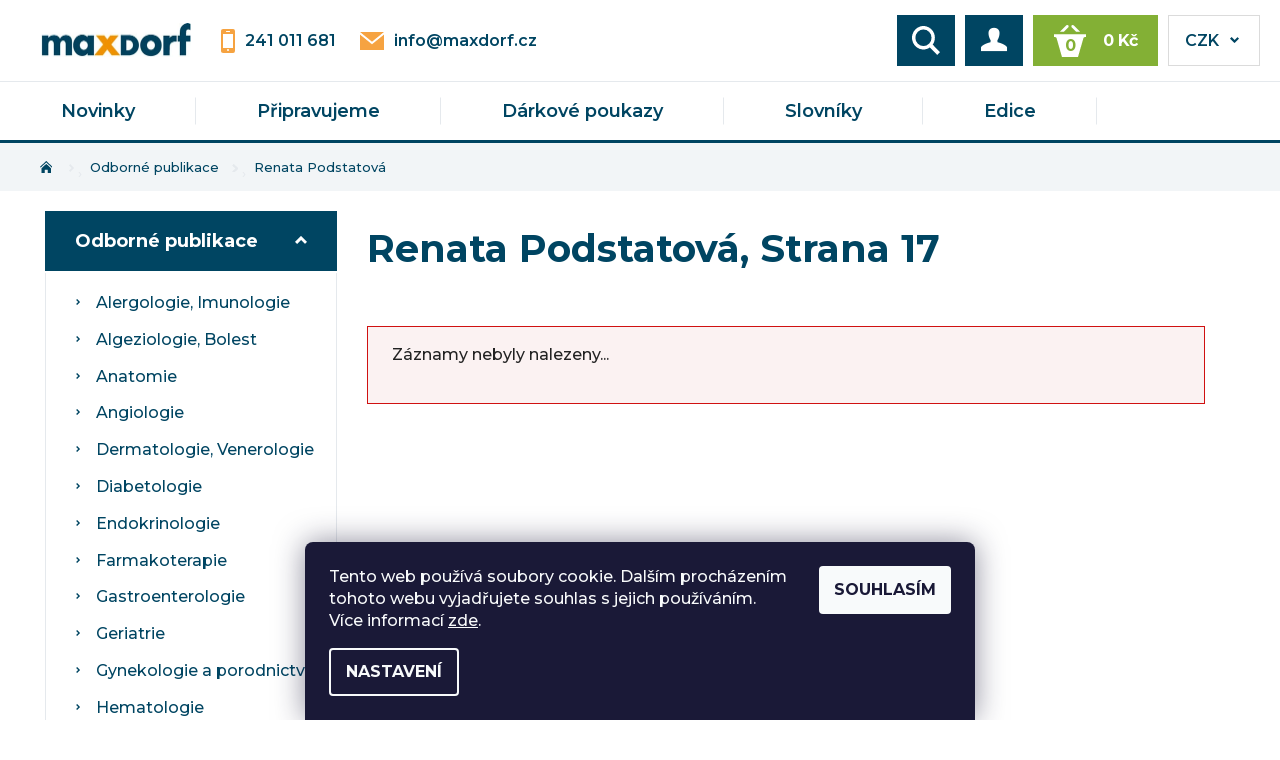

--- FILE ---
content_type: text/html; charset=utf-8
request_url: https://eshop.maxdorf.cz/renata-podstatova/strana-17/
body_size: 16573
content:
<!DOCTYPE html>
<html id="css" xml:lang='cs' lang='cs' class="external-fonts-loaded">
    <head>
        <link rel="preconnect" href="https://cdn.myshoptet.com" /><link rel="dns-prefetch" href="https://cdn.myshoptet.com" /><link rel="preload" href="https://cdn.myshoptet.com/prj/dist/master/cms/libs/jquery/jquery-1.11.3.min.js" as="script" />        <script>
dataLayer = [];
dataLayer.push({'shoptet' : {
    "pageId": 1078,
    "pageType": "parametricCategory",
    "currency": "CZK",
    "currencyInfo": {
        "decimalSeparator": ",",
        "exchangeRate": 1,
        "priceDecimalPlaces": 0,
        "symbol": "K\u010d",
        "symbolLeft": 0,
        "thousandSeparator": " "
    },
    "language": "cs",
    "projectId": 435446,
    "category": {
        "guid": "3eb9fc3c-a0e6-11eb-9b3a-0cc47a6c9370",
        "path": "Odborn\u00e9 publikace",
        "parentCategoryGuid": null
    },
    "cartInfo": {
        "id": null,
        "freeShipping": false,
        "freeShippingFrom": 0,
        "leftToFreeGift": {
            "formattedPrice": "0 K\u010d",
            "priceLeft": 0
        },
        "freeGift": false,
        "leftToFreeShipping": {
            "priceLeft": 0,
            "dependOnRegion": 0,
            "formattedPrice": "0 K\u010d"
        },
        "discountCoupon": [],
        "getNoBillingShippingPrice": {
            "withoutVat": 0,
            "vat": 0,
            "withVat": 0
        },
        "cartItems": [],
        "taxMode": "ORDINARY"
    },
    "cart": [],
    "customer": {
        "priceRatio": 1,
        "priceListId": 1,
        "groupId": null,
        "registered": false,
        "mainAccount": false
    }
}});
dataLayer.push({'cookie_consent' : {
    "marketing": "denied",
    "analytics": "denied"
}});
document.addEventListener('DOMContentLoaded', function() {
    shoptet.consent.onAccept(function(agreements) {
        if (agreements.length == 0) {
            return;
        }
        dataLayer.push({
            'cookie_consent' : {
                'marketing' : (agreements.includes(shoptet.config.cookiesConsentOptPersonalisation)
                    ? 'granted' : 'denied'),
                'analytics': (agreements.includes(shoptet.config.cookiesConsentOptAnalytics)
                    ? 'granted' : 'denied')
            },
            'event': 'cookie_consent'
        });
    });
});
</script>

<!-- Google Tag Manager -->
<script>(function(w,d,s,l,i){w[l]=w[l]||[];w[l].push({'gtm.start':
new Date().getTime(),event:'gtm.js'});var f=d.getElementsByTagName(s)[0],
j=d.createElement(s),dl=l!='dataLayer'?'&l='+l:'';j.async=true;j.src=
'https://www.googletagmanager.com/gtm.js?id='+i+dl;f.parentNode.insertBefore(j,f);
})(window,document,'script','dataLayer','GTM-PKXW3MFC');</script>
<!-- End Google Tag Manager -->


        <meta http-equiv="content-type" content="text/html; charset=utf-8" />
        <title>Renata Podstatová - E-shop MAXDORF, Strana 17</title>

        <meta name="viewport" content="width=device-width, initial-scale=1.0" />
        <meta name="format-detection" content="telephone=no" />

        
            <meta property="og:type" content="website"><meta property="og:site_name" content="eshop.maxdorf.cz"><meta property="og:url" content="https://eshop.maxdorf.cz/renata-podstatova/strana-17/"><meta property="og:title" content="Renata Podstatová - E-shop MAXDORF"><meta name="author" content="E-shop MAXDORF"><meta name="web_author" content="Shoptet.cz"><meta name="dcterms.rightsHolder" content="eshop.maxdorf.cz"><meta name="robots" content="index,follow"><meta property="og:image" content="https://cdn.myshoptet.com/usr/eshop.maxdorf.cz/user/front_images/ogImage/hp.jpg?t=1769888217"><meta name="description" content="Renata Podstatová, E-shop MAXDORF"><meta property="og:description" content="Renata Podstatová, E-shop MAXDORF">
        


                                    <link rel="prev" href="/renata-podstatova/strana-16/" />
                                
        <noscript>
            <style media="screen">
                #category-filter-hover {
                    display: block !important;
                }
            </style>
        </noscript>
        
    <link href="https://cdn.myshoptet.com/prj/dist/master/cms/templates/frontend_templates/shared/css/font-face/roboto.css" rel="stylesheet"><link href="https://cdn.myshoptet.com/prj/dist/master/shop/dist/font-shoptet-05.css.5fd2e4de7b3b9cde3d11.css" rel="stylesheet">    <script>
        var oldBrowser = false;
    </script>
    <!--[if lt IE 9]>
        <script src="https://cdnjs.cloudflare.com/ajax/libs/html5shiv/3.7.3/html5shiv.js"></script>
        <script>
            var oldBrowser = '<strong>Upozornění!</strong> Používáte zastaralý prohlížeč, který již není podporován. Prosím <a href="https://www.whatismybrowser.com/" target="_blank" rel="nofollow">aktualizujte svůj prohlížeč</a> a zvyšte své UX.';
        </script>
    <![endif]-->

        <style>:root {--color-primary: #004562;--color-primary-h: 198;--color-primary-s: 100%;--color-primary-l: 19%;--color-primary-hover: #004562;--color-primary-hover-h: 198;--color-primary-hover-s: 100%;--color-primary-hover-l: 19%;--color-secondary: #83B035;--color-secondary-h: 82;--color-secondary-s: 54%;--color-secondary-l: 45%;--color-secondary-hover: #6f9232;--color-secondary-hover-h: 82;--color-secondary-hover-s: 49%;--color-secondary-hover-l: 38%;--color-tertiary: #000000;--color-tertiary-h: 0;--color-tertiary-s: 0%;--color-tertiary-l: 0%;--color-tertiary-hover: #000000;--color-tertiary-hover-h: 0;--color-tertiary-hover-s: 0%;--color-tertiary-hover-l: 0%;--color-header-background: #ffffff;--template-font: "Roboto";--template-headings-font: "Roboto";--header-background-url: none;--cookies-notice-background: #1A1937;--cookies-notice-color: #F8FAFB;--cookies-notice-button-hover: #f5f5f5;--cookies-notice-link-hover: #27263f;--templates-update-management-preview-mode-content: "Náhled aktualizací šablony je aktivní pro váš prohlížeč."}</style>

        <style>:root {--logo-x-position: 10px;--logo-y-position: 10px;--front-image-x-position: 319px;--front-image-y-position: 0px;}</style>

        <link href="https://cdn.myshoptet.com/prj/dist/master/shop/dist/main-05.css.1b62aa3d069f1dba0ebf.css" rel="stylesheet" media="screen" />

        <link rel="stylesheet" href="https://cdn.myshoptet.com/prj/dist/master/cms/templates/frontend_templates/_/css/print.css" media="print" />
                            <link rel="shortcut icon" href="/favicon.ico" type="image/x-icon" />
                        
        
        
        
                
                    
                <script>var shoptet = shoptet || {};shoptet.abilities = {"about":{"generation":2,"id":"05"},"config":{"category":{"product":{"image_size":"detail_alt_1"}},"navigation_breakpoint":991,"number_of_active_related_products":2,"product_slider":{"autoplay":false,"autoplay_speed":3000,"loop":true,"navigation":true,"pagination":true,"shadow_size":0}},"elements":{"recapitulation_in_checkout":true},"feature":{"directional_thumbnails":false,"extended_ajax_cart":false,"extended_search_whisperer":false,"fixed_header":false,"images_in_menu":false,"product_slider":false,"simple_ajax_cart":true,"smart_labels":false,"tabs_accordion":false,"tabs_responsive":false,"top_navigation_menu":false,"user_action_fullscreen":false}};shoptet.design = {"template":{"name":"Rock","colorVariant":"Seven"},"layout":{"homepage":"catalog3","subPage":"catalog3","productDetail":"catalog3"},"colorScheme":{"conversionColor":"#83B035","conversionColorHover":"#6f9232","color1":"#004562","color2":"#004562","color3":"#000000","color4":"#000000"},"fonts":{"heading":"Roboto","text":"Roboto"},"header":{"backgroundImage":null,"image":null,"logo":"https:\/\/eshop.maxdorf.czuser\/logos\/logo-maxdorf-300px.jpg","color":"#ffffff"},"background":{"enabled":false,"color":null,"image":null}};shoptet.config = {};shoptet.events = {};shoptet.runtime = {};shoptet.content = shoptet.content || {};shoptet.updates = {};shoptet.messages = [];shoptet.messages['lightboxImg'] = "Obrázek";shoptet.messages['lightboxOf'] = "z";shoptet.messages['more'] = "Více";shoptet.messages['cancel'] = "Zrušit";shoptet.messages['removedItem'] = "Položka byla odstraněna z košíku.";shoptet.messages['discountCouponWarning'] = "Zapomněli jste uplatnit slevový kupón. Pro pokračování jej uplatněte pomocí tlačítka vedle vstupního pole, nebo jej smažte.";shoptet.messages['charsNeeded'] = "Prosím, použijte minimálně 3 znaky!";shoptet.messages['invalidCompanyId'] = "Neplané IČ, povoleny jsou pouze číslice";shoptet.messages['needHelp'] = "Potřebujete pomoc?";shoptet.messages['showContacts'] = "Zobrazit kontakty";shoptet.messages['hideContacts'] = "Skrýt kontakty";shoptet.messages['ajaxError'] = "Došlo k chybě; obnovte prosím stránku a zkuste to znovu.";shoptet.messages['variantWarning'] = "Zvolte prosím variantu produktu.";shoptet.messages['chooseVariant'] = "Zvolte variantu";shoptet.messages['unavailableVariant'] = "Tato varianta není dostupná a není možné ji objednat.";shoptet.messages['withVat'] = "včetně DPH";shoptet.messages['withoutVat'] = "bez DPH";shoptet.messages['toCart'] = "Do košíku";shoptet.messages['emptyCart'] = "Prázdný košík";shoptet.messages['change'] = "Změnit";shoptet.messages['chosenBranch'] = "Zvolená pobočka";shoptet.messages['validatorRequired'] = "Povinné pole";shoptet.messages['validatorEmail'] = "Prosím vložte platnou e-mailovou adresu";shoptet.messages['validatorUrl'] = "Prosím vložte platnou URL adresu";shoptet.messages['validatorDate'] = "Prosím vložte platné datum";shoptet.messages['validatorNumber'] = "Vložte číslo";shoptet.messages['validatorDigits'] = "Prosím vložte pouze číslice";shoptet.messages['validatorCheckbox'] = "Zadejte prosím všechna povinná pole";shoptet.messages['validatorConsent'] = "Bez souhlasu nelze odeslat.";shoptet.messages['validatorPassword'] = "Hesla se neshodují";shoptet.messages['validatorInvalidPhoneNumber'] = "Vyplňte prosím platné telefonní číslo bez předvolby.";shoptet.messages['validatorInvalidPhoneNumberSuggestedRegion'] = "Neplatné číslo — navržený region: %1";shoptet.messages['validatorInvalidCompanyId'] = "Neplatné IČ, musí být ve tvaru jako %1";shoptet.messages['validatorFullName'] = "Nezapomněli jste příjmení?";shoptet.messages['validatorHouseNumber'] = "Prosím zadejte správné číslo domu";shoptet.messages['validatorZipCode'] = "Zadané PSČ neodpovídá zvolené zemi";shoptet.messages['validatorShortPhoneNumber'] = "Telefonní číslo musí mít min. 8 znaků";shoptet.messages['choose-personal-collection'] = "Prosím vyberte místo doručení u osobního odběru, není zvoleno.";shoptet.messages['choose-external-shipping'] = "Upřesněte prosím vybraný způsob dopravy";shoptet.messages['choose-ceska-posta'] = "Pobočka České Pošty není určena, zvolte prosím některou";shoptet.messages['choose-hupostPostaPont'] = "Pobočka Maďarské pošty není vybrána, zvolte prosím nějakou";shoptet.messages['choose-postSk'] = "Pobočka Slovenské pošty není zvolena, vyberte prosím některou";shoptet.messages['choose-ulozenka'] = "Pobočka Uloženky nebyla zvolena, prosím vyberte některou";shoptet.messages['choose-zasilkovna'] = "Pobočka Zásilkovny nebyla zvolena, prosím vyberte některou";shoptet.messages['choose-ppl-cz'] = "Pobočka PPL ParcelShop nebyla vybrána, vyberte prosím jednu";shoptet.messages['choose-glsCz'] = "Pobočka GLS ParcelShop nebyla zvolena, prosím vyberte některou";shoptet.messages['choose-dpd-cz'] = "Ani jedna z poboček služby DPD Parcel Shop nebyla zvolená, prosím vyberte si jednu z možností.";shoptet.messages['watchdogType'] = "Je zapotřebí vybrat jednu z možností u sledování produktu.";shoptet.messages['watchdog-consent-required'] = "Musíte zaškrtnout všechny povinné souhlasy";shoptet.messages['watchdogEmailEmpty'] = "Prosím vyplňte e-mail";shoptet.messages['privacyPolicy'] = 'Musíte souhlasit s ochranou osobních údajů';shoptet.messages['amountChanged'] = '(množství bylo změněno)';shoptet.messages['unavailableCombination'] = 'Není k dispozici v této kombinaci';shoptet.messages['specifyShippingMethod'] = 'Upřesněte dopravu';shoptet.messages['PIScountryOptionMoreBanks'] = 'Možnost platby z %1 bank';shoptet.messages['PIScountryOptionOneBank'] = 'Možnost platby z 1 banky';shoptet.messages['PIScurrencyInfoCZK'] = 'V měně CZK lze zaplatit pouze prostřednictvím českých bank.';shoptet.messages['PIScurrencyInfoHUF'] = 'V měně HUF lze zaplatit pouze prostřednictvím maďarských bank.';shoptet.messages['validatorVatIdWaiting'] = "Ověřujeme";shoptet.messages['validatorVatIdValid'] = "Ověřeno";shoptet.messages['validatorVatIdInvalid'] = "DIČ se nepodařilo ověřit, i přesto můžete objednávku dokončit";shoptet.messages['validatorVatIdInvalidOrderForbid'] = "Zadané DIČ nelze nyní ověřit, protože služba ověřování je dočasně nedostupná. Zkuste opakovat zadání později, nebo DIČ vymažte s vaši objednávku dokončete v režimu OSS. Případně kontaktujte prodejce.";shoptet.messages['validatorVatIdInvalidOssRegime'] = "Zadané DIČ nemůže být ověřeno, protože služba ověřování je dočasně nedostupná. Vaše objednávka bude dokončena v režimu OSS. Případně kontaktujte prodejce.";shoptet.messages['previous'] = "Předchozí";shoptet.messages['next'] = "Následující";shoptet.messages['close'] = "Zavřít";shoptet.messages['imageWithoutAlt'] = "Tento obrázek nemá popisek";shoptet.messages['newQuantity'] = "Nové množství:";shoptet.messages['currentQuantity'] = "Aktuální množství:";shoptet.messages['quantityRange'] = "Prosím vložte číslo v rozmezí %1 a %2";shoptet.messages['skipped'] = "Přeskočeno";shoptet.messages.validator = {};shoptet.messages.validator.nameRequired = "Zadejte jméno a příjmení.";shoptet.messages.validator.emailRequired = "Zadejte e-mailovou adresu (např. jan.novak@example.com).";shoptet.messages.validator.phoneRequired = "Zadejte telefonní číslo.";shoptet.messages.validator.messageRequired = "Napište komentář.";shoptet.messages.validator.descriptionRequired = shoptet.messages.validator.messageRequired;shoptet.messages.validator.captchaRequired = "Vyplňte bezpečnostní kontrolu.";shoptet.messages.validator.consentsRequired = "Potvrďte svůj souhlas.";shoptet.messages.validator.scoreRequired = "Zadejte počet hvězdiček.";shoptet.messages.validator.passwordRequired = "Zadejte heslo, které bude obsahovat min. 4 znaky.";shoptet.messages.validator.passwordAgainRequired = shoptet.messages.validator.passwordRequired;shoptet.messages.validator.currentPasswordRequired = shoptet.messages.validator.passwordRequired;shoptet.messages.validator.birthdateRequired = "Zadejte datum narození.";shoptet.messages.validator.billFullNameRequired = "Zadejte jméno a příjmení.";shoptet.messages.validator.deliveryFullNameRequired = shoptet.messages.validator.billFullNameRequired;shoptet.messages.validator.billStreetRequired = "Zadejte název ulice.";shoptet.messages.validator.deliveryStreetRequired = shoptet.messages.validator.billStreetRequired;shoptet.messages.validator.billHouseNumberRequired = "Zadejte číslo domu.";shoptet.messages.validator.deliveryHouseNumberRequired = shoptet.messages.validator.billHouseNumberRequired;shoptet.messages.validator.billZipRequired = "Zadejte PSČ.";shoptet.messages.validator.deliveryZipRequired = shoptet.messages.validator.billZipRequired;shoptet.messages.validator.billCityRequired = "Zadejte název města.";shoptet.messages.validator.deliveryCityRequired = shoptet.messages.validator.billCityRequired;shoptet.messages.validator.companyIdRequired = "Zadejte IČ.";shoptet.messages.validator.vatIdRequired = "Zadejte DIČ.";shoptet.messages.validator.billCompanyRequired = "Zadejte název společnosti.";shoptet.messages['loading'] = "Načítám…";shoptet.messages['stillLoading'] = "Stále načítám…";shoptet.messages['loadingFailed'] = "Načtení se nezdařilo. Zkuste to znovu.";shoptet.messages['productsSorted'] = "Produkty seřazeny.";shoptet.messages['formLoadingFailed'] = "Formulář se nepodařilo načíst. Zkuste to prosím znovu.";shoptet.messages.moreInfo = "Více informací";shoptet.config.showAdvancedOrder = true;shoptet.config.orderingProcess = {active: false,step: false};shoptet.config.documentsRounding = '3';shoptet.config.documentPriceDecimalPlaces = '0';shoptet.config.thousandSeparator = ' ';shoptet.config.decSeparator = ',';shoptet.config.decPlaces = '0';shoptet.config.decPlacesSystemDefault = '2';shoptet.config.currencySymbol = 'Kč';shoptet.config.currencySymbolLeft = '0';shoptet.config.defaultVatIncluded = 1;shoptet.config.defaultProductMaxAmount = 9999;shoptet.config.inStockAvailabilityId = -1;shoptet.config.defaultProductMaxAmount = 9999;shoptet.config.inStockAvailabilityId = -1;shoptet.config.cartActionUrl = '/action/Cart';shoptet.config.advancedOrderUrl = '/action/Cart/GetExtendedOrder/';shoptet.config.cartContentUrl = '/action/Cart/GetCartContent/';shoptet.config.stockAmountUrl = '/action/ProductStockAmount/';shoptet.config.addToCartUrl = '/action/Cart/addCartItem/';shoptet.config.removeFromCartUrl = '/action/Cart/deleteCartItem/';shoptet.config.updateCartUrl = '/action/Cart/setCartItemAmount/';shoptet.config.addDiscountCouponUrl = '/action/Cart/addDiscountCoupon/';shoptet.config.setSelectedGiftUrl = '/action/Cart/setSelectedGift/';shoptet.config.rateProduct = '/action/ProductDetail/RateProduct/';shoptet.config.customerDataUrl = '/action/OrderingProcess/step2CustomerAjax/';shoptet.config.registerUrl = '/registrace/';shoptet.config.agreementCookieName = 'site-agreement';shoptet.config.cookiesConsentUrl = '/action/CustomerCookieConsent/';shoptet.config.cookiesConsentIsActive = 1;shoptet.config.cookiesConsentOptAnalytics = 'analytics';shoptet.config.cookiesConsentOptPersonalisation = 'personalisation';shoptet.config.cookiesConsentOptNone = 'none';shoptet.config.cookiesConsentRefuseDuration = 7;shoptet.config.cookiesConsentName = 'CookiesConsent';shoptet.config.agreementCookieExpire = 30;shoptet.config.cookiesConsentSettingsUrl = '/cookies-settings/';shoptet.config.fonts = {"google":{"attributes":"100,300,400,500,700,900:latin-ext","families":["Roboto"],"urls":["https:\/\/cdn.myshoptet.com\/prj\/dist\/master\/cms\/templates\/frontend_templates\/shared\/css\/font-face\/roboto.css"]},"custom":{"families":["shoptet"],"urls":["https:\/\/cdn.myshoptet.com\/prj\/dist\/master\/shop\/dist\/font-shoptet-05.css.5fd2e4de7b3b9cde3d11.css"]}};shoptet.config.mobileHeaderVersion = '1';shoptet.config.fbCAPIEnabled = false;shoptet.config.fbPixelEnabled = true;shoptet.config.fbCAPIUrl = '/action/FacebookCAPI/';shoptet.config.initApplePaySdk = false;shoptet.content.regexp = /strana-[0-9]+[\/]/g;shoptet.content.colorboxHeader = '<div class="colorbox-html-content">';shoptet.content.colorboxFooter = '</div>';shoptet.customer = {};shoptet.csrf = shoptet.csrf || {};shoptet.csrf.token = 'csrf_zlwT+sxg9e7481ed41b82102';shoptet.csrf.invalidTokenModal = '<div><h2>Přihlaste se prosím znovu</h2><p>Omlouváme se, ale Váš CSRF token pravděpodobně vypršel. Abychom mohli udržet Vaši bezpečnost na co největší úrovni potřebujeme, abyste se znovu přihlásili.</p><p>Děkujeme za pochopení.</p><div><a href="/login/?backTo=%2Frenata-podstatova%2Fstrana-17%2F">Přihlášení</a></div></div> ';shoptet.csrf.formsSelector = 'csrf-enabled';shoptet.csrf.submitListener = true;shoptet.csrf.validateURL = '/action/ValidateCSRFToken/Index/';shoptet.csrf.refreshURL = '/action/RefreshCSRFTokenNew/Index/';shoptet.csrf.enabled = false;shoptet.config.googleAnalytics ||= {};shoptet.config.googleAnalytics.isGa4Enabled = true;shoptet.config.googleAnalytics.route ||= {};shoptet.config.googleAnalytics.route.ua = "UA";shoptet.config.googleAnalytics.route.ga4 = "GA4";shoptet.config.ums_a11y_category_page = true;shoptet.config.discussion_rating_forms = false;shoptet.config.ums_forms_redesign = false;shoptet.config.showPriceWithoutVat = '';shoptet.config.ums_a11y_login = true;</script>
        <script src="https://cdn.myshoptet.com/prj/dist/master/cms/libs/jquery/jquery-1.11.3.min.js"></script><script src="https://cdn.myshoptet.com/prj/dist/master/cms/libs/jquery/jquery-migrate-1.4.1.min.js"></script><script src="https://cdn.myshoptet.com/prj/dist/master/cms/libs/jquery/jquery-ui-1.8.24.min.js"></script>
    <script src="https://cdn.myshoptet.com/prj/dist/master/shop/dist/main-05.js.8c719cec2608516bd9d7.js"></script>
<script src="https://cdn.myshoptet.com/prj/dist/master/shop/dist/shared-2g.js.3c6f47c67255a0981723.js"></script><script src="https://cdn.myshoptet.com/prj/dist/master/cms/libs/jqueryui/i18n/datepicker-cs.js"></script><script>if (window.self !== window.top) {const script = document.createElement('script');script.type = 'module';script.src = "https://cdn.myshoptet.com/prj/dist/master/shop/dist/editorPreview.js.e7168e827271d1c16a1d.js";document.body.appendChild(script);}</script>        <script>
            jQuery.extend(jQuery.cybergenicsFormValidator.messages, {
                required: "Povinné pole",
                email: "Prosím vložte platnou e-mailovou adresu",
                url: "Prosím vložte platnou URL adresu",
                date: "Prosím vložte platné datum",
                number: "Vložte číslo",
                digits: "Prosím vložte pouze číslice",
                checkbox: "Zadejte prosím všechna povinná pole",
                validatorConsent: "Bez souhlasu nelze odeslat.",
                password: "Hesla se neshodují",
                invalidPhoneNumber: "Vyplňte prosím platné telefonní číslo bez předvolby.",
                invalidCompanyId: 'Nevalidní IČ, musí mít přesně 8 čísel (před kratší IČ lze dát nuly)',
                fullName: "Nezapomněli jste příjmení?",
                zipCode: "Zadané PSČ neodpovídá zvolené zemi",
                houseNumber: "Prosím zadejte správné číslo domu",
                shortPhoneNumber: "Telefonní číslo musí mít min. 8 znaků",
                privacyPolicy: "Musíte souhlasit s ochranou osobních údajů"
            });
        </script>
                                    
                
        
        <!-- User include -->
                <!-- api 706(352) html code header -->
<link rel="stylesheet" href="https://cdn.myshoptet.com/usr/api2.dklab.cz/user/documents/_doplnky/zalozky/435446/2486/435446_2486.css" type="text/css" /><style>
        :root {
            
        }
        </style>
<!-- service 619(267) html code header -->
<link href="https://cdn.myshoptet.com/usr/fvstudio.myshoptet.com/user/documents/addons/cartupsell.min.css?24.11.1" rel="stylesheet">
<!-- project html code header -->
<link rel="stylesheet" href="https://maxdorf.elektronickypodpis.cz/assets/css/main.css">
<style>
.bool-freeshipping{background: #646809;} /*změna barvy štítku doprava zdarma*/
.doporucujeme label, .nejlevnejsi label, .nejdrazsi label{font-size:0;}
.doporucujeme label::after, .nejlevnejsi label::after, .nejdrazsi label::after{font-size:12px;}
.doporucujeme label::after{content:"Nejnovější";}
.nejlevnejsi label::after{content:"Doporučujeme"}
.nejdrazsi label::after{content:"Podle ceny"}
#product-detail .price{color: #83B035;}
</style>
<script src="https://eu1-config.doofinder.com/2.x/88c080f5-a03c-4a32-9f31-46a729178fc1.js" async></script>

        <!-- /User include -->
                                <!-- Global site tag (gtag.js) - Google Analytics -->
    <script async src="https://www.googletagmanager.com/gtag/js?id=G-7LJGYL511Z"></script>
    <script>
        
        window.dataLayer = window.dataLayer || [];
        function gtag(){dataLayer.push(arguments);}
        

                    console.debug('default consent data');

            gtag('consent', 'default', {"ad_storage":"denied","analytics_storage":"denied","ad_user_data":"denied","ad_personalization":"denied","wait_for_update":500});
            dataLayer.push({
                'event': 'default_consent'
            });
        
        gtag('js', new Date());

                gtag('config', 'UA-193028635-1', { 'groups': "UA" });
        
                gtag('config', 'G-7LJGYL511Z', {"groups":"GA4","send_page_view":false,"content_group":"category","currency":"CZK","page_language":"cs"});
        
        
        
        
        
        
                    gtag('event', 'page_view', {"send_to":"GA4","page_language":"cs","content_group":"category","currency":"CZK"});
        
        
        
        
        
        
        
        
        
        
        
        
        
        document.addEventListener('DOMContentLoaded', function() {
            if (typeof shoptet.tracking !== 'undefined') {
                for (var id in shoptet.tracking.bannersList) {
                    gtag('event', 'view_promotion', {
                        "send_to": "UA",
                        "promotions": [
                            {
                                "id": shoptet.tracking.bannersList[id].id,
                                "name": shoptet.tracking.bannersList[id].name,
                                "position": shoptet.tracking.bannersList[id].position
                            }
                        ]
                    });
                }
            }

            shoptet.consent.onAccept(function(agreements) {
                if (agreements.length !== 0) {
                    console.debug('gtag consent accept');
                    var gtagConsentPayload =  {
                        'ad_storage': agreements.includes(shoptet.config.cookiesConsentOptPersonalisation)
                            ? 'granted' : 'denied',
                        'analytics_storage': agreements.includes(shoptet.config.cookiesConsentOptAnalytics)
                            ? 'granted' : 'denied',
                                                                                                'ad_user_data': agreements.includes(shoptet.config.cookiesConsentOptPersonalisation)
                            ? 'granted' : 'denied',
                        'ad_personalization': agreements.includes(shoptet.config.cookiesConsentOptPersonalisation)
                            ? 'granted' : 'denied',
                        };
                    console.debug('update consent data', gtagConsentPayload);
                    gtag('consent', 'update', gtagConsentPayload);
                    dataLayer.push(
                        { 'event': 'update_consent' }
                    );
                }
            });
        });
    </script>

                <!-- Facebook Pixel Code -->
<script type="text/plain" data-cookiecategory="analytics">
!function(f,b,e,v,n,t,s){if(f.fbq)return;n=f.fbq=function(){n.callMethod?
            n.callMethod.apply(n,arguments):n.queue.push(arguments)};if(!f._fbq)f._fbq=n;
            n.push=n;n.loaded=!0;n.version='2.0';n.queue=[];t=b.createElement(e);t.async=!0;
            t.src=v;s=b.getElementsByTagName(e)[0];s.parentNode.insertBefore(t,s)}(window,
            document,'script','//connect.facebook.net/en_US/fbevents.js');
$(document).ready(function(){
fbq('set', 'autoConfig', 'false', '980829959210895')
fbq("init", "980829959210895", {}, { agent:"plshoptet" });
fbq("track", "PageView",{}, {"eventID":"59756673b0f3d503ff4eabc8d86af4a6"});
window.dataLayer = window.dataLayer || [];
dataLayer.push({"fbpixel": "loaded","event": "fbloaded"});
fbq("track", "ViewCategory", {"content_name":"Renata Podstatov\u00e1","content_category":"Renata Podstatov\u00e1","content_ids":[],"content_type":"product"}, {"eventID":"59756673b0f3d503ff4eabc8d86af4a6"});
});
</script>
<noscript>
<img height="1" width="1" style="display:none" src="https://www.facebook.com/tr?id=980829959210895&ev=PageView&noscript=1"/>
</noscript>
<!-- End Facebook Pixel Code -->

                                                    </head>
    <body class="desktop id-1078 in-renata-podstatova template-05 type-category subtype-category-parametric page-category ajax-add-to-cart">
    
        <div id="fb-root"></div>
        <script>
            window.fbAsyncInit = function() {
                FB.init({
                    autoLogAppEvents : true,
                    xfbml            : true,
                    version          : 'v24.0'
                });
            };
        </script>
        <script async defer crossorigin="anonymous" src="https://connect.facebook.net/cs_CZ/sdk.js#xfbml=1&version=v24.0"></script>
    
<!-- Google Tag Manager (noscript) -->
<noscript><iframe src="https://www.googletagmanager.com/ns.html?id=GTM-PKXW3MFC"
height="0" width="0" style="display:none;visibility:hidden"></iframe></noscript>
<!-- End Google Tag Manager (noscript) -->


        
    
    <div id="main-wrapper">
        <div id="main-wrapper-in" class="large-12 medium-12 small-12">
            <div id="main" class="large-12 medium-12 small-12 row">

                

                <div id="header" class="large-12 medium-12 small-12 columns">
                    <header id="header-in" class="large-12 medium-12 small-12 row collapse">
                        
<div class="row header-info">
                <div class="large-4 medium-2  small-12 left hide-for-small">
                            <span class="checkout-facebook header-social-icon">
                    <a href="http://www.facebook.com/maxdorf" title="Facebook" target="_blank">&nbsp;</a>
                </span>
                                </div>
        
        <div class="large-4 medium-6 small-6 columns currable">

            <div class="row collapse header-contacts">
                                                                                        <div class="large-6 tac medium-6 small-12 header-phone columns left">
                        <a href="tel:241011681" title="Telefon"><span>241 011 681</span></a>
                    </div>
                                                    <div class="large-6 tac medium-6 small-12 header-email columns left">
                                                    <a href="mailto:info@maxdorf.cz"><span>info@maxdorf.cz</span></a>
                                            </div>
                            </div>
        </div>
    
    <div class="large-4 medium-4 small-6 left top-links-holder">
                            <div id="langs-curr">
                                    <a href="/action/Currency/changeCurrency/?currencyCode=CZK" title="CZK" class="active" rel="nofollow">CZK</a>
                                    <a href="/action/Currency/changeCurrency/?currencyCode=EUR" title="EUR" rel="nofollow">EUR</a>
                            </div>
                        <div id="top-links">
            <span class="responsive-mobile-visible responsive-all-hidden box-account-links-trigger-wrap">
                <span class="box-account-links-trigger"></span>
            </span>
            <ul class="responsive-mobile-hidden box-account-links list-inline list-reset">
                
                                                                                                        <li>
                                    <a class="icon-account-login" href="/login/?backTo=%2Frenata-podstatova%2Fstrana-17%2F" title="Přihlášení" data-testid="signin" rel="nofollow"><span>Přihlášení</span></a>
                                </li>
                                <li>
                                    <span class="responsive-mobile-hidden"> |</span>
                                    <a href="/registrace/" title="Registrace" data-testid="headerSignup" rel="nofollow">Registrace</a>
                                </li>
                                                                                        
            </ul>
        </div>
    </div>
</div>
<div class="header-center row">
    
    <div class="large-4 medium-4 small-6">
                                <a href="/" title="E-shop MAXDORF" id="logo" data-testid="linkWebsiteLogo"><img src="https://cdn.myshoptet.com/usr/eshop.maxdorf.cz/user/logos/logo-maxdorf-300px.jpg" alt="E-shop MAXDORF" /></a>
    </div>
    
    <div class="large-4 medium-4 small-12">
                <div class="searchform large-8 medium-12 small-12" itemscope itemtype="https://schema.org/WebSite">
            <meta itemprop="headline" content="Renata Podstatová"/>
<meta itemprop="url" content="https://eshop.maxdorf.cz"/>
        <meta itemprop="text" content="Renata Podstatová, E-shop MAXDORF"/>

            <form class="search-whisperer-wrap-v1 search-whisperer-wrap" action="/action/ProductSearch/prepareString/" method="post" itemprop="potentialAction" itemscope itemtype="https://schema.org/SearchAction" data-testid="searchForm">
                <fieldset>
                    <meta itemprop="target" content="https://eshop.maxdorf.cz/vyhledavani/?string={string}"/>
                    <div class="large-10 medium-8 small-10 left">
                        <input type="hidden" name="language" value="cs" />
                        <input type="search" name="string" itemprop="query-input" class="s-word" placeholder="Zadejte hledaný výraz..." autocomplete="off" data-testid="searchInput" />
                    </div>
                    <div class="tar large-2 medium-4 small-2 left">
                        <input type="submit" value="Hledat" class="b-search" data-testid="searchBtn" />
                    </div>
                    <div class="search-whisperer-container-js"></div>
                    <div class="search-notice large-12 medium-12 small-12" data-testid="searchMsg">Prosím, použijte minimálně 3 znaky!</div>
                </fieldset>
            </form>
        </div>
    </div>
    
    <div class="large-4 medium-4 small-6 tar">
                                
                        <div class="place-cart-here">
                <div id="header-cart-wrapper" class="header-cart-wrapper menu-element-wrap">
    <a href="/kosik/" id="header-cart" class="header-cart" data-testid="headerCart" rel="nofollow">
        
        
    <strong class="header-cart-count" data-testid="headerCartCount">
        <span>
                            0
                    </span>
    </strong>

        <strong class="header-cart-price" data-testid="headerCartPrice">
            0 Kč
        </strong>
    </a>

    <div id="cart-recapitulation" class="cart-recapitulation menu-element-submenu align-right hover-hidden" data-testid="popupCartWidget">
                    <div class="cart-reca-single darken tac" data-testid="cartTitle">
                Váš nákupní košík je prázdný            </div>
            </div>
</div>
            </div>
            </div>
    
</div>

             <nav id="menu" class="large-12 medium-12 small-12"><ul class="inline-list list-inline valign-top-inline left"><li class="first-line"><a href="/" id="a-home" data-testid="headerMenuItem">Úvodní stránka</a></li><li class="menu-item-916">    <a href="/novinky2/"  data-testid="headerMenuItem">
        Novinky
    </a>
</li><li class="menu-item-919">    <a href="/pripravujeme/"  data-testid="headerMenuItem">
        Připravujeme
    </a>
</li><li class="menu-item-2142">    <a href="/darkove-poukazy/"  data-testid="headerMenuItem">
        Dárkové poukazy
    </a>
</li><li class="menu-item-865">    <a href="/slovniky-2/"  data-testid="headerMenuItem">
        Slovníky
    </a>
</li><li class="menu-item-712 navigation-submenu-trigger-wrap icon-menu-arrow-wrap">        <a href="/edice/" data-testid="headerMenuItem">
                    <span class="navigation-submenu-trigger icon-menu-arrow-down icon-menu-arrow"></span>
                Edice
    </a>
        <ul class="navigation-submenu navigation-menu">
                    <li class="menu-item-730">
                <a href="/farmakoterapie-pro-praxi/" >Farmakoterapie pro praxi</a>
            </li>
                    <li class="menu-item-880">
                <a href="/moderni-farmakoterapie/" >Moderní farmakoterapie</a>
            </li>
                    <li class="menu-item-877">
                <a href="/porodnictvi-krok-za-krokem/" >Porodnictví krok za krokem</a>
            </li>
                    <li class="menu-item-907">
                <a href="/medica/" >Medica</a>
            </li>
                    <li class="menu-item-1953">
                <a href="/kazuistiky/" >Kazuistiky</a>
            </li>
            </ul>
    </li><li class="menu-item-715 navigation-submenu-trigger-wrap icon-menu-arrow-wrap">        <a href="/zdravi-a-volny-cas/" data-testid="headerMenuItem">
                    <span class="navigation-submenu-trigger icon-menu-arrow-down icon-menu-arrow"></span>
                Zdraví a volný čas
    </a>
        <ul class="navigation-submenu navigation-menu">
                    <li class="menu-item-772">
                <a href="/o-zdravi/" >O zdraví</a>
            </li>
                    <li class="menu-item-802">
                <a href="/kucharky/" >Kuchařky</a>
            </li>
                    <li class="menu-item-844">
                <a href="/pro-skolaky/" >Pro školáky</a>
            </li>
                    <li class="menu-item-847">
                <a href="/pohadky/" >Pohádky</a>
            </li>
                    <li class="menu-item-850">
                <a href="/biografie/" >Biografie</a>
            </li>
                    <li class="menu-item-853">
                <a href="/beletrie/" >Beletrie</a>
            </li>
                    <li class="menu-item-856">
                <a href="/slovniky/" >Slovníky</a>
            </li>
                    <li class="menu-item-859">
                <a href="/audioknihy/" >Audioknihy</a>
            </li>
                    <li class="menu-item-862">
                <a href="/poezie/" >Poezie</a>
            </li>
                    <li class="menu-item-892">
                <a href="/jazyk/" >Jazyk</a>
            </li>
                    <li class="menu-item-895">
                <a href="/e-knihy/" >E-knihy</a>
            </li>
                    <li class="menu-item-898">
                <a href="/english-books-2/" >English books</a>
            </li>
            </ul>
    </li><li class="menu-item-910">    <a href="/doprava-platba/"  target="_blank" data-testid="headerMenuItem">
        Doprava a platba
    </a>
</li><li class="menu-item-external-54">    <a href="https://maxdorf.cz/"  target="_blank" data-testid="headerMenuItem">
        Nakladatelství Maxdorf
    </a>
</li><li class="menu-item-29">    <a href="/kontakty/"  target="_blank" data-testid="headerMenuItem">
        Kontakty
    </a>
</li></ul><div id="menu-helper-wrapper"><div id="menu-helper" data-testid="hamburgerMenu">&nbsp;</div><ul id="menu-helper-box"></ul></div></nav>

<script>
$(document).ready(function() {
    checkSearchForm($('.searchform'), "Prosím, použijte minimálně 3 znaky!");
});
var userOptions = {
    carousel : {
        stepTimer : 5000,
        fadeTimer : 1500
    }
};
</script>


                    </header>
                </div>
                <div id="main-in" class="large-12 medium-12 small-12 columns">
                    <div id="main-in-in" class="large-12 medium-12 small-12">
                        
                        <div id="content" class="large-12 medium-12 small-12 row">
                            
                                                                    <aside id="column-l" class="large-3 medium-3 small-12 columns sidebar">
                                        <div id="column-l-in">
                                                                                                                                                                                                                                                        <div class="box-even">
                        
<div id="categories">
                        <div class="categories cat-01" id="cat-916">
                <div class="topic"><a href="/novinky2/">Novinky</a></div>
        

    </div>
            <div class="categories cat-02 expanded" id="cat-919">
                <div class="topic"><a href="/pripravujeme/" class="expanded">Připravujeme</a></div>
        

    </div>
            <div class="categories cat-01 expandable cat-active expanded" id="cat-721">
                <div class="topic"><a href="/odborne-publikace/" class="expanded">Odborné publikace</a></div>
        
<ul class="expanded">
                <li ><a href="/alergologie--imunologie/" title="Alergologie; Imunologie">Alergologie, Imunologie</a>
            </li>             <li ><a href="/algeziologie--bolest/" title="Algeziologie; Bolest">Algeziologie, Bolest</a>
            </li>             <li ><a href="/anatomie/" title="Anatomie; Klinická anatomie">Anatomie</a>
            </li>             <li ><a href="/angiologie/" title="Angiologie">Angiologie</a>
            </li>             <li ><a href="/dermatologie--venerologie/" title="Dermatologie; Venerologie">Dermatologie, Venerologie</a>
            </li>             <li ><a href="/diabetologie/" title="Diabetologie">Diabetologie</a>
            </li>             <li ><a href="/endokrinologie/" title="Endokrinologie">Endokrinologie</a>
            </li>             <li ><a href="/farmakoterapie/" title="Farmakoterapie">Farmakoterapie</a>
            </li>             <li ><a href="/gastroenterologie/" title="Gastroenterologie">Gastroenterologie</a>
            </li>             <li ><a href="/geriatrie/" title="Geriatrie">Geriatrie</a>
            </li>             <li ><a href="/gynekologie-a-porodnictvi/" title="Gynekologie a porodnictví">Gynekologie a porodnictví</a>
            </li>             <li ><a href="/hematologie/" title="Hematologie">Hematologie</a>
            </li>             <li ><a href="/chirurgie/" title="Chirurgie">Chirurgie</a>
            </li>             <li ><a href="/infekcni-lekarstvi/" title="Infekční lékařství">Infekční lékařství</a>
            </li>             <li ><a href="/intenzivni-medicina/" title="Intenzivní medicína">Intenzivní medicína</a>
            </li>             <li ><a href="/kardiologie/" title="Kardiologie">Kardiologie</a>
            </li>             <li ><a href="/mikrobiologie/" title="Mikrobiologie">Mikrobiologie</a>
            </li>             <li ><a href="/nefrologie/" title="Nefrologie">Nefrologie</a>
            </li>             <li ><a href="/neurologie/" title="Neurologie">Neurologie</a>
            </li>             <li ><a href="/oftalmologie/" title="Oftalmologie">Oftalmologie</a>
            </li>             <li ><a href="/onkologie/" title="Onkologie">Onkologie</a>
            </li>             <li ><a href="/ortopedie/" title="Ortopedie">Ortopedie</a>
            </li>             <li ><a href="/otorinolaryngologie/" title="Otorinolaryngologie">Otorinolaryngologie</a>
            </li>             <li ><a href="/patologie--cytologie/" title="Patologie; Cytologie">Patologie, Cytologie</a>
            </li>             <li ><a href="/pediatrie/" title="Pediatrie">Pediatrie</a>
            </li>             <li ><a href="/pneumologie/" title="Pneumologie">Pneumologie</a>
            </li>             <li ><a href="/psychiatrie--psychologie/" title="Psychiatrie; Psychologie">Psychiatrie, Psychologie</a>
            </li>             <li ><a href="/rehabilitace/" title="Rehabilitace">Rehabilitace</a>
            </li>             <li ><a href="/revmatologie/" title="Revmatologie">Revmatologie</a>
            </li>             <li ><a href="/sexuologie/" title="Sexuologie">Sexuologie</a>
            </li>             <li ><a href="/traumatologie/" title="Traumatologie">Traumatologie</a>
            </li>             <li ><a href="/urologie/" title="Urologie">Urologie</a>
            </li>             <li ><a href="/vnitrni-lekarstvi/" title="Vnitřní lékařství">Vnitřní lékařství</a>
            </li>             <li ><a href="/vseobecne-prakticke-lekarstvi/" title="Všeobecné praktické lékařství">Všeobecné praktické lékařství</a>
            </li>             <li ><a href="/zobrazovaci-metody/" title="Zobrazovací metody">Zobrazovací metody</a>
            </li>             <li ><a href="/e-knihy-2/" title="E-knihy">E-knihy</a>
            </li>             <li ><a href="/english-books/" title="English books">English books</a>
            </li>             <li ><a href="/slovniky-3/" title="Slovníky">Slovníky</a>
                            </li>     </ul> 
    </div>
            <div class="categories cat-02" id="cat-865">
                <div class="topic"><a href="/slovniky-2/">Slovníky</a></div>
        

    </div>
            <div class="categories cat-01 expandable" id="cat-712">
                <div class="topic"><a href="/edice/">Edice</a></div>
        
<ul >
                <li ><a href="/farmakoterapie-pro-praxi/" title="Farmakoterapie pro praxi">Farmakoterapie pro praxi</a>
            </li>             <li ><a href="/moderni-farmakoterapie/" title="Moderní farmakoterapie">Moderní farmakoterapie</a>
            </li>             <li ><a href="/porodnictvi-krok-za-krokem/" title="Porodnictví krok za krokem">Porodnictví krok za krokem</a>
            </li>             <li ><a href="/medica/" title="Medica">Medica</a>
            </li>             <li ><a href="/kazuistiky/" title="Kazuistiky">Kazuistiky</a>
                            </li>     </ul> 
    </div>
            <div class="categories cat-02 expandable" id="cat-715">
                <div class="topic"><a href="/zdravi-a-volny-cas/">Zdraví a volný čas</a></div>
        
<ul >
                <li ><a href="/o-zdravi/" title="O zdraví">O zdraví</a>
            </li>             <li ><a href="/kucharky/" title="Kuchařky">Kuchařky</a>
            </li>             <li ><a href="/pro-skolaky/" title="Pro školáky">Pro školáky</a>
            </li>             <li ><a href="/pohadky/" title="Pohádky">Pohádky</a>
            </li>             <li ><a href="/biografie/" title="Biografie">Biografie</a>
            </li>             <li ><a href="/beletrie/" title="Beletrie">Beletrie</a>
            </li>             <li ><a href="/slovniky/" title="Slovníky">Slovníky</a>
            </li>             <li ><a href="/audioknihy/" title="Audioknihy">Audioknihy</a>
            </li>             <li ><a href="/poezie/" title="Poezie">Poezie</a>
            </li>             <li ><a href="/jazyk/" title="Jazyk">Jazyk</a>
            </li>             <li ><a href="/e-knihy/" title="E-knihy">E-knihy</a>
            </li>             <li ><a href="/english-books-2/" title="English books">English books</a>
            </li>     </ul> 
    </div>
        
        
</div>

                    </div>
                                                                                                                                                        <div class="box-odd">
                            <div id="top10" class="box hide-for-small">
        <h3 class="topic">TOP 5</h3>
        <ol>
                            
                    <li class="panel-element display-image display-price">
                                                    <a class="a-img" href="/prakticka-arytmologie/">
                                <img src="https://cdn.myshoptet.com/usr/eshop.maxdorf.cz/user/shop/related/3524_prakticka-arytmologie-maxdorf-150.jpg?67d82ae0" alt="Prakticka arytmologie Maxdorf 150" />
                            </a>
                                                <div>
                            <a href="/prakticka-arytmologie/" title="Praktická arytmologie"><span>Praktická arytmologie</span></a><br />
                            
                                                                <span>
                                    971 Kč
                                        
    
                                </span>
                                                            
                        </div>
                    </li>
                
                            
                    <li class="panel-element display-image display-price">
                                                    <a class="a-img" href="/konecne-menopauza/">
                                <img src="https://cdn.myshoptet.com/usr/eshop.maxdorf.cz/user/shop/related/3630_konecne-menopauza-maxdorf-150.jpg?68234754" alt="Konecne menopauza Maxdorf 150" />
                            </a>
                                                <div>
                            <a href="/konecne-menopauza/" title="Konečně menopauza!"><span>Konečně menopauza!</span></a><br />
                            
                                                                <span>
                                    146 Kč
                                        
    
                                </span>
                                                            
                        </div>
                    </li>
                
                            
                    <li class="panel-element display-image display-price">
                                                    <a class="a-img" href="/ekg/">
                                <img src="https://cdn.myshoptet.com/usr/eshop.maxdorf.cz/user/shop/related/3648_ekg-maxdorf-150.jpg?68e61287" alt="EKG Maxdorf 150" />
                            </a>
                                                <div>
                            <a href="/ekg/" title="EKG"><span>EKG</span></a><br />
                            
                                                                <span>
                                    746 Kč
                                        
    
                                </span>
                                                            
                        </div>
                    </li>
                
                            
                    <li class="panel-element display-image display-price">
                                                    <a class="a-img" href="/ekg-v-intenzivni-medicine/">
                                <img src="https://cdn.myshoptet.com/usr/eshop.maxdorf.cz/user/shop/related/3576-1_ekg-v-intenzivni-medicine-maxdorf-150.jpg?67179b61" alt="EKG v intenzivni medicine Maxdorf 150" />
                            </a>
                                                <div>
                            <a href="/ekg-v-intenzivni-medicine/" title="EKG v intenzivní medicíně"><span>EKG v intenzivní medicíně</span></a><br />
                            
                                                                <span>
                                    746 Kč
                                        
    
                                </span>
                                                            
                        </div>
                    </li>
                
                            
                    <li class=" display-image display-price">
                                                    <a class="a-img" href="/intenzivni-medicina-v-praxi-3/">
                                <img src="https://cdn.myshoptet.com/usr/eshop.maxdorf.cz/user/shop/related/1720_-c556.jpg?6257f1f2" alt="=C556" />
                            </a>
                                                <div>
                            <a href="/intenzivni-medicina-v-praxi-3/" title="Intenzivní medicína v praxi"><span>Intenzivní medicína v praxi</span></a><br />
                            
                                                                <span>
                                    746 Kč
                                        
    
                                </span>
                                                            
                        </div>
                    </li>
                
                    </ol>
    </div>

                    </div>
                                                                                                                                                        <div class="box-even">
                        <div id="onlinePayments" class="box hide-for-small">
    <h3 class="topic">Přijímáme online platby</h3>
    <p>
        <img src="https://cdn.myshoptet.com/prj/dist/master/cms/img/common/payment_logos/payments.png" alt="Loga kreditních karet">
    </p>
</div>

                    </div>
                                                                                                                                                        <div class="box-odd">
                        <div class="box no-border hide-for-small" id="facebookWidget">
    <h3 class="topic">Facebook</h3>
        <div id="fb-widget-wrap">
        <div class="fb-page"
             data-href="https://www.facebook.com/maxdorf"
             data-width="450"
             data-height="398"
             data-hide-cover="false"
             data-show-facepile="true"
             data-show-posts="false">
            <blockquote cite="https://www.facebook.com/maxdorf" class="fb-xfbml-parse-ignore">
                <a href="https://www.facebook.com/maxdorf">E-shop MAXDORF</a>
            </blockquote>
        </div>
    </div>

    <script>
        (function () {
            var isInstagram = /Instagram/i.test(navigator.userAgent || "");

            if (isInstagram) {
                var wrap = document.getElementById("fb-widget-wrap");
                if (wrap) {
                    wrap.innerHTML =
                        '<a href="https://www.facebook.com/maxdorf" target="_blank" rel="noopener noreferrer" class="btn btn-secondary">' +
                        'Facebook' +
                        '</a>';
                }
            }
        })();
    </script>

</div>

                    </div>
                                                                                                                                                        <div class="box-even">
                                    <div class="box no-border hide-for-small" id="instagramWidget">
            <h3 class="topic">Instagram</h3>
            <div class="instagram-widget columns-3">
            <a href="https://www.instagram.com/p/DUII4bfiBTZ/" target="_blank">
            <img
                                                            src="https://cdn.myshoptet.com/usr/eshop.maxdorf.cz/user/system/instagram/320_622660469_18252009727289463_5962959171387290574_n.jpg"
                                        loading="lazy"
                                alt="I dnes jsme na PragueOnco. Tak se zastavte 😉 #knihymaxdorf #kniznitip #onkologie #kongresy #bookstagram"
                                    data-thumbnail-small="https://cdn.myshoptet.com/usr/eshop.maxdorf.cz/user/system/instagram/320_622660469_18252009727289463_5962959171387290574_n.jpg"
                    data-thumbnail-medium="https://cdn.myshoptet.com/usr/eshop.maxdorf.cz/user/system/instagram/658_622660469_18252009727289463_5962959171387290574_n.jpg"
                            />
        </a>
            <a href="https://www.instagram.com/p/DSco92siJLg/" target="_blank">
            <img
                                                            src="https://cdn.myshoptet.com/usr/eshop.maxdorf.cz/user/system/instagram/320_603857690_18247405081289463_4847318357781960530_n.jpg"
                                        loading="lazy"
                                alt="Ideální pro radiační onkology v předatestační přípravě. 📚 #knihy #knihymaxdorf #onkologie #bookstagram #knizninovinky"
                                    data-thumbnail-small="https://cdn.myshoptet.com/usr/eshop.maxdorf.cz/user/system/instagram/320_603857690_18247405081289463_4847318357781960530_n.jpg"
                    data-thumbnail-medium="https://cdn.myshoptet.com/usr/eshop.maxdorf.cz/user/system/instagram/658_603857690_18247405081289463_4847318357781960530_n.jpg"
                            />
        </a>
            <a href="https://www.instagram.com/p/DRwOB8yiIe2/" target="_blank">
            <img
                                                            src="https://cdn.myshoptet.com/usr/eshop.maxdorf.cz/user/system/instagram/320_589078400_18245743114289463_4761993618653050485_n.jpg"
                                        loading="lazy"
                                alt="Průvodce pro všechny, kteří se chtějí dozvědět něco o historii pro nás dnes už běžně používaném výkonu.📚 #knihymaxdorf..."
                                    data-thumbnail-small="https://cdn.myshoptet.com/usr/eshop.maxdorf.cz/user/system/instagram/320_589078400_18245743114289463_4761993618653050485_n.jpg"
                    data-thumbnail-medium="https://cdn.myshoptet.com/usr/eshop.maxdorf.cz/user/system/instagram/658_589078400_18245743114289463_4761993618653050485_n.jpg"
                            />
        </a>
            <a href="https://www.instagram.com/p/DRjUalYDBaL/" target="_blank">
            <img
                                                            src="https://cdn.myshoptet.com/usr/eshop.maxdorf.cz/user/system/instagram/320_587738461_18245266339289463_7651776542210566655_n.jpg"
                                        loading="lazy"
                                alt="Konečně ji máme! 😉 Kdo dnes jde na Trybův dermatologický den, uvidí ji první. #knihy #knihymaxdorf #knizninovinky..."
                                    data-thumbnail-small="https://cdn.myshoptet.com/usr/eshop.maxdorf.cz/user/system/instagram/320_587738461_18245266339289463_7651776542210566655_n.jpg"
                    data-thumbnail-medium="https://cdn.myshoptet.com/usr/eshop.maxdorf.cz/user/system/instagram/658_587738461_18245266339289463_7651776542210566655_n.jpg"
                            />
        </a>
            <a href="https://www.instagram.com/p/DRjSB8yjMqw/" target="_blank">
            <img
                                                            src="https://cdn.myshoptet.com/usr/eshop.maxdorf.cz/user/system/instagram/320_589155109_18245264905289463_8372125120681166360_n.jpg"
                                        loading="lazy"
                                alt="Nové vydání Prenatální diagnostiky...víc ultrazvukových obrázků a aktuálních témat.📚 #knihy #knihymaxdorf #knizninovinky..."
                                    data-thumbnail-small="https://cdn.myshoptet.com/usr/eshop.maxdorf.cz/user/system/instagram/320_589155109_18245264905289463_8372125120681166360_n.jpg"
                    data-thumbnail-medium="https://cdn.myshoptet.com/usr/eshop.maxdorf.cz/user/system/instagram/658_589155109_18245264905289463_8372125120681166360_n.jpg"
                            />
        </a>
            <a href="https://www.instagram.com/p/DQ_lHNvCHS3/" target="_blank">
            <img
                                                            src="https://cdn.myshoptet.com/usr/eshop.maxdorf.cz/user/system/instagram/320_581209679_18243997336289463_6956860795953868947_n.webp"
                                        loading="lazy"
                                alt="Konečně dorazila a je krásná...větší formát, víc obrázků, přehlednější. Ti, co ji měli předobjednanou, už se na ni mohou..."
                                    data-thumbnail-small="https://cdn.myshoptet.com/usr/eshop.maxdorf.cz/user/system/instagram/320_581209679_18243997336289463_6956860795953868947_n.webp"
                    data-thumbnail-medium="https://cdn.myshoptet.com/usr/eshop.maxdorf.cz/user/system/instagram/658_581209679_18243997336289463_6956860795953868947_n.webp"
                            />
        </a>
        <div class="instagram-follow-btn">
        <span>
            <a href="https://www.instagram.com/maxdorf_nakladatelstvi/" target="_blank">
                Sledovat na Instagramu            </a>
        </span>
    </div>
</div>

        </div>
    
                    </div>
                                                                                                    </div>
                                    </aside>
                                                            

                            
                                <main id="content-in" class="large-7 medium-9 small-12 right-column columns">

                                                                                                                        <p id="navigation" itemscope itemtype="https://schema.org/BreadcrumbList">
                                                                                                        <span id="navigation-first" data-basetitle="E-shop MAXDORF" itemprop="itemListElement" itemscope itemtype="https://schema.org/ListItem">
                    <a href="/" itemprop="item" class="navigation-home-icon">
                        &nbsp;<meta itemprop="name" content="Domů" />                    </a>
                    <meta itemprop="position" content="1" />
                    <span class="navigation-bullet">&nbsp;&rsaquo;&nbsp;</span>
                </span>
                                                        <span id="navigation-1" itemprop="itemListElement" itemscope itemtype="https://schema.org/ListItem">
                        <a href="/odborne-publikace/" itemprop="item"><span itemprop="name">Odborné publikace</span></a>
                        <meta itemprop="position" content="2" />
                        <span class="navigation-bullet">&nbsp;&rsaquo;&nbsp;</span>
                    </span>
                                                                            <span id="navigation-2" itemprop="itemListElement" itemscope itemtype="https://schema.org/ListItem">
                        <meta itemprop="item" content="https://eshop.maxdorf.cz/renata-podstatova/strana-17/" />
                        <meta itemprop="position" content="3" />
                        <span itemprop="name" data-title="Renata Podstatová">Renata Podstatová</span>
                    </span>
                            </p>
                                                                                                            


                                                                            
    
        <h1>Renata Podstatová<span class="pagination-appendix">, Strana 17</span></h1>
                

                <div class="clear">&nbsp;</div>

        
        <div id="filters-wrapper"></div>
                                

                                    <div class="message error-message">
                <p>Záznamy nebyly nalezeny...</p>
            </div>
            
    
        
            <script>
                $(function () {
                    productFilterInit();
                });
            </script>
        
    

                                                                    </main>
                            

                            
                                                                    <aside id="column-r" class="large-2 medium-2 small-12 hide-for-medium-down columns sidebar">
                                                                            </aside>
                                                            
                        </div>
                        
                    </div>
                                                                                </div>
            </div>
            <div id="footer" class="large-12 medium-12 small-12">
                <footer id="footer-in" class="large-12 medium-12 small-12">
                    
            <div class="footer-in-wrap row">
            <ul class="large-block-grid-4 medium-block-grid-2 small-block-grid-1">
                
            </ul>
            <div class="large-12 medium-12 small-12 columns">
                                
                                                                <div class="footer-links tac" data-editorid="footerLinks">
                                                            <a href="http://www.maxdorf.cz" title="" rel="noopener" target="_blank" class="footer-link">
www.maxdorf.cz
</a>
                            <span class="links-delimeter">|</span>                                                            <a href="https://eshop.maxdorf.cz/obchodni-podminky/" title="" rel="noopener" target="_blank" class="footer-link">
Obchodní podmínky
</a>
                            <span class="links-delimeter">|</span>                                                            <a href="https://eshop.maxdorf.cz/kontakty/" title="" class="footer-link">
Kontakty
</a>
                            <span class="links-delimeter">|</span>                                                            <a href="https://eshop.maxdorf.cz/doprava-platba/" title="" class="footer-link">
Doprava a platba
</a>
                                                                                </div>
                                    

                                
                                                        
            </div>
        </div>
    


    <div id="copyright" class="large-12 medium-12 small-12">
        <div class="large-12 medium-12 small-12 row">
            <div class="large-9 medium-8 small-12 left copy columns" data-testid="textCopyright">
                2026 &copy; E-shop MAXDORF, všechna práva vyhrazena                            </div>
            <figure class="sign large-3 medium-4 small-12 columns" style="display: inline-block !important; visibility: visible !important">
                                <span id="signature" style="display: inline-block !important; visibility: visible !important;"><a href="https://www.shoptet.cz/?utm_source=footer&utm_medium=link&utm_campaign=create_by_shoptet" class="image" target="_blank"><img src="https://cdn.myshoptet.com/prj/dist/master/cms/img/common/logo/shoptetLogo.svg" width="17" height="17" alt="Shoptet" class="vam" fetchpriority="low" /></a><a href="https://www.shoptet.cz/?utm_source=footer&utm_medium=link&utm_campaign=create_by_shoptet" class="title" target="_blank">Vytvořil Shoptet</a></span>
            </figure>
        </div>
    </div>



    
    





<div class="user-include-block">
    <!-- api 706(352) html code footer -->
<script src="https://cdn.myshoptet.com/usr/api2.dklab.cz/user/documents/_doplnky/zalozky/435446/2486/435446_datalayer_2486.js"></script><script src="https://cdn.myshoptet.com/usr/api2.dklab.cz/user/documents/_doplnky/zalozky/435446/2486/435446_2486.js"></script>
<!-- service 619(267) html code footer -->
<!--script src="https://shoptet.fvstudio.cz/dist/front/cartupsell.min.js?23.11.13"></script-->
<script src="https://cdn.myshoptet.com/usr/fvstudio.myshoptet.com/user/documents/addons/cartupsell-new2.min.js?25.12.1"></script>

<script>
$(document).ready( function () {
fvStudioAppCartUpsell.run(435446, 'cs', 'Rock', 'prod');
});
</script>
<!-- service 1012(643) html code footer -->
<script src="https://shoptet.gopaycdn.com/temp/static/js/AppShoptet.js?v=1.6.2"></script>
<!-- project html code footer -->
<script src="https://maxdorf.elektronickypodpis.cz/assets/js/main.js"></script>
<script src="/user/documents/script.js?1.2"></script>

</div>


    <script id="trackingScript" data-products='{"products":{"3563":{"content_category":"Odborné publikace \/ Renata Podstatová","content_type":"product","content_name":"Praktická arytmologie","base_name":"Praktická arytmologie","variant":null,"manufacturer":"2025.03.27","content_ids":["3524"],"guid":null,"visibility":1,"value":"971","valueWoVat":"971","facebookPixelVat":false,"currency":"CZK","base_id":3524,"category_path":["Odborné publikace","Kardiologie"]},"3672":{"content_category":"Odborné publikace \/ Renata Podstatová","content_type":"product","content_name":"Konečně menopauza!","base_name":"Konečně menopauza!","variant":null,"manufacturer":"2025.05.16","content_ids":["3630"],"guid":null,"visibility":1,"value":"146","valueWoVat":"146","facebookPixelVat":false,"currency":"CZK","base_id":3630,"category_path":["Zdraví a volný čas","O zdraví"]},"3690":{"content_category":"Odborné publikace \/ Renata Podstatová","content_type":"product","content_name":"EKG","base_name":"EKG","variant":null,"manufacturer":"2025.10.21.","content_ids":["3648"],"guid":null,"visibility":1,"value":"746","valueWoVat":"746","facebookPixelVat":false,"currency":"CZK","base_id":3648,"category_path":["Odborné publikace","Kardiologie"]},"3615":{"content_category":"Odborné publikace \/ Renata Podstatová","content_type":"product","content_name":"EKG v intenzivní medicíně","base_name":"EKG v intenzivní medicíně","variant":null,"manufacturer":"2024.10.30.","content_ids":["3576"],"guid":null,"visibility":1,"value":"746","valueWoVat":"746","facebookPixelVat":false,"currency":"CZK","base_id":3576,"category_path":["Odborné publikace","Kardiologie"]},"1720":{"content_category":"Odborné publikace \/ Renata Podstatová","content_type":"product","content_name":"Intenzivní medicína v praxi","base_name":"Intenzivní medicína v praxi","variant":null,"manufacturer":"2020.12.01.","content_ids":["10538"],"guid":null,"visibility":1,"value":"746","valueWoVat":"746","facebookPixelVat":false,"currency":"CZK","base_id":1720,"category_path":["Odborné publikace","Intenzivní medicína"]}},"banners":{},"lists":[{"id":"721","name":"category: \/odborne-publikace\/","price_ids":[],"isMainListing":true,"offset":240},{"id":"top10","name":"top10","price_ids":[3563,3672,3690,3615,1720],"isMainListing":false,"offset":0}]}'>
        if (typeof shoptet.tracking.processTrackingContainer === 'function') {
            shoptet.tracking.processTrackingContainer(
                document.getElementById('trackingScript').getAttribute('data-products')
            );
        } else {
            console.warn('Tracking script is not available.');
        }
    </script>
                </footer>
            </div>
        </div>
    </div>
        
    
        <div class="siteCookies siteCookies--bottom siteCookies--dark js-siteCookies" role="dialog" data-testid="cookiesPopup" data-nosnippet>
        <div class="siteCookies__form">
            <div class="siteCookies__content">
                <div class="siteCookies__text">
                    Tento web používá soubory cookie. Dalším procházením tohoto webu vyjadřujete souhlas s jejich používáním. Více informací <a href="http://eshop.maxdorf.cz/podminky-ochrany-osobnich-udaju/" target="\" _blank="">zde</a>.
                </div>
                <p class="siteCookies__links">
                    <button class="siteCookies__link js-cookies-settings" aria-label="Nastavení cookies" data-testid="cookiesSettings">Nastavení</button>
                </p>
            </div>
            <div class="siteCookies__buttonWrap">
                                <button class="siteCookies__button js-cookiesConsentSubmit" value="all" aria-label="Přijmout cookies" data-testid="buttonCookiesAccept">Souhlasím</button>
            </div>
        </div>
        <script>
            document.addEventListener("DOMContentLoaded", () => {
                const siteCookies = document.querySelector('.js-siteCookies');
                document.addEventListener("scroll", shoptet.common.throttle(() => {
                    const st = document.documentElement.scrollTop;
                    if (st > 1) {
                        siteCookies.classList.add('siteCookies--scrolled');
                    } else {
                        siteCookies.classList.remove('siteCookies--scrolled');
                    }
                }, 100));
            });
        </script>
    </div>

    </body>
</html>


--- FILE ---
content_type: text/css
request_url: https://maxdorf.elektronickypodpis.cz/assets/css/main.css
body_size: 7095
content:
@import url("https://fonts.googleapis.com/css2?family=Montserrat:ital,wght@0,400;0,500;0,600;0,700;1,400;1,600;1,700&display=swap");

/* GLOBAL */

/* Generated by Glyphter (http://www.glyphter.com) on  Tue Apr 06 2021*/
/* @font-face {
    font-family: 'maxdorf';
    src: url('../fonts/maxdorf.eot');
    src: url('../fonts/maxdorf.eot?#iefix') format('embedded-opentype'),
         url('../fonts/maxdorf.woff') format('woff'),
         url('../fonts/maxdorf.ttf') format('truetype'),
         url('../fonts/maxdorf.svg#maxdorf') format('svg');
    font-weight: normal;
    font-style: normal;
} */
/* [class*='icon-']:before{
	display: inline-block;
   font-family: 'maxdorf';
   font-style: normal;
   font-weight: normal;
   line-height: 1;
   -webkit-font-smoothing: antialiased;
   -moz-osx-font-smoothing: grayscale
} */
.icon-smartphone:before {
  content: "\0041";
}
.icon-angle:before {
  content: "\0042";
}
.icon-basket:before {
  content: "\0043";
}
.icon-email:before {
  content: "\0044";
}
.icon-magnifier:before {
  content: "\0045";
}
.icon-home:before {
  content: "\0046";
}
.icon-check:before {
  content: "\0047";
}

.external-fonts-loaded,
.external-fonts-loaded body {
  font-family: "Montserrat", sans-serif;
}

.external-fonts-loaded h1,
.external-fonts-loaded h2,
.external-fonts-loaded h3,
.external-fonts-loaded h4,
.external-fonts-loaded h5,
.external-fonts-loaded h6 {
  font-family: "Montserrat", sans-serif;
}

body {
  font-weight: 500;
  line-height: 1.5;
  letter-spacing: inherit;
}

body,
h1,
h2,
h3,
h4,
h5,
h6,
acronym {
  color: #004562;
}

h1 {
  font-size: 2.375rem;
  line-height: 1;
}

h1:first-child {
  margin-top: 0.5em;
}

h1,
h2,
h3,
h4 {
  font-weight: 700;
  text-transform: inherit;
}

h1,
h2,
h3,
h4,
h5,
h6 {
  margin-top: 2.1em;
  margin-bottom: 0.9em;
}

p {
  font-size: 1rem;
  font-weight: 500;
  line-height: 1.5;
}

p a {
  color: #f6a341;
  text-decoration: underline;
}

p a:hover {
  color: #f6a341;
  text-decoration: none;
}

ul {
  margin-top: 2.3em;
  margin-bottom: 2.3em;
}

ul,
ol,
dl {
  line-height: 1.5;
}

form fieldset {
  font-weight: 500;
}

legend,
form strong {
  color: #004562;
}

.b-cart .button,
.add-to-cart-button {
  background-color: #83b035 !important;
  border-color: #83b035 !important;
}

.b-cart .button:hover,
.add-to-cart-button:hover {
  background-color: #6f9232 !important;
  border-color: #6f9232 !important;
}

button.success:hover,
.button.success:hover {
  background-color: #6f9232 !important;
  border-color: #6f9232 !important;
}

.row .row {
  width: 100%;
  max-width: 100%;
}

#content-in table tr th,
#content-in table tr td {
  color: #004562;
}

#content-in th,
#content-in td:not(.tar) {
  font-size: 1rem;
}

#menu-helper {
  width: 50px;
  height: 60px;
}

#menu-helper:before {
  width: 50px;
  height: 60px !important;
  line-height: 60px;
}

@media only screen and (max-width: 640px) {
  #menu-helper {
    top: -3.125rem !important;
    right: 15px;
    height: 50px;
  }

  #menu-helper:before {
    height: 50px !important;
    line-height: 50px;
  }
}

/* END GLOBAL */

/* ======================================= */

/* HEADER */

#header {
  z-index: 5;
  margin-bottom: 1.25rem;
  padding: 0;
  border-bottom: 3px solid #004562;
  /* overflow: hidden; */
}

#header-in {
  margin: 0;
}

#header .header-info {
  display: none !important;
}

#header .header-center {
  display: flex;
  align-items: center;
  padding: 0.94rem 1.25rem 0.94rem 2.563rem;
}

#header .header-center > div[class*="large"] {
  width: auto;
}

#header .header-center > div[class*="large"].contacts {
  display: flex;
  align-items: center;
  margin: 0 !important;
  padding: 0 0 0 1.875rem !important;
}

#header .header-center > div[class*="large"].contacts a {
  display: flex;
  align-items: center;
  font-weight: 600;
  white-space: nowrap;
}

#header .header-center > div[class*="large"].contacts a:not(:last-child) {
  margin-right: 1.5rem;
}

#header .header-center > div[class*="large"].contacts a img {
  margin-right: 0.625rem;
}

#header .header-center > div[class*="large"]:nth-child(2),
#header .header-center > div[class*="large"].search-form {
  margin: 0 auto;
  padding: 0 2rem;
}

#header .header-center > div[class*="large"].search-form {
  /* position: relative; */
}

#header .header-center > div[class*="large"].search-form > .button {
  display: none;
}

#header .header-center > div[class*="large"].search-form .searchform.show {
  display: block !important;
}

#header .header-center > div[class*="large"].actions {
  padding: 0 4.875rem 0 0;
}

#header .header-center > div[class*="large"].actions .button {
  display: none;
}

#header .header-center > div[class*="large"].actions a {
  font-weight: 600;
  white-space: nowrap;
}

#header .header-center > div[class*="large"].actions a:not(:last-child) {
  margin-right: 1.875rem;
}

#header #logo {
  top: 0;
  left: 0;
  margin-top: -6px;
}

#header #logo img {
  max-width: 150px;
  height: auto;
}

#header .searchform {
  margin: 0;
  width: 400px;
}

#header .searchform fieldset {
  border: 1px solid #dbdbdb;
  background-color: #fff;
}

#header .searchform .s-word {
  background-color: transparent;
}

#header .searchform .s-word,
#header #s-word {
  padding: 0 1.75rem;
  height: 3rem;
  color: #004562;
  font-size: 1rem;
}

#header .searchform .s-word::-webkit-input-placeholder,
#header #s-word::-webkit-input-placeholder {
  color: rgba(0, 69, 98, 0.5);
}

#header .searchform .s-word:-moz-placeholder,
#header #s-word::-moz-placeholder {
  color: rgba(0, 69, 98, 0.5);
  opacity: 1;
}

#header .searchform .s-word::-moz-placeholder,
#header #s-word::-moz-placeholder {
  color: rgba(0, 69, 98, 0.5);
  opacity: 1;
}

#header .searchform .s-word:-ms-input-placeholder,
#header #s-word::-ms-input-placeholder {
  color: rgba(0, 69, 98, 0.5);
}

#header .searchform .s-word::-ms-input-placeholder,
#header #s-word::-ms-input-placeholder {
  color: rgba(0, 69, 98, 0.5);
}

#header .searchform .s-word::placeholder,
#header #s-word::placeholder {
  color: rgba(0, 69, 98, 0.5);
}

#header .searchform form .tar {
  height: 3rem;
  background-color: transparent;
}

#header .searchform .b-search {
  top: 50%;
  transform: translateY(-50%);
  width: 24px;
  height: 24px;
  background-color: transparent;
  background-image: url("data:image/svg+xml,%3Csvg xmlns='http://www.w3.org/2000/svg' width='23.809' height='24' viewBox='0 0 23.809 24'%3E%3Cpath id='magnifier' d='M23.809,21.646l-6.2-6.2a9.736,9.736,0,1,0-2.387,2.321L21.455,24l2.354-2.354ZM2.854,9.73a6.877,6.877,0,1,1,6.877,6.877A6.885,6.885,0,0,1,2.854,9.73Z' fill='%23004562'/%3E%3C/svg%3E%0A");
}

#header .header-center > .tar {
  display: flex;
}

#header #header-cart-wrapper #header-cart {
  display: flex;
  align-items: center;
  padding: 9px 19px;
  background-color: #83b035;
  border-color: #83b035;
  color: #fff;
  font-size: 1rem;
  line-height: 1.5;
  white-space: nowrap;
}

#header #header-cart-wrapper:hover #header-cart {
  background-color: #83b035;
  border-color: #83b035;
}

#header .header-cart-count {
  color: #836035;
  font-size: 1rem;
}

#header .header-cart-count span {
  top: 18px;
  left: 19px;
  color: #83b035;
}

#header .header-cart-count::before {
  width: 32px;
  height: 32px;
  background-image: url("data:image/svg+xml,%3Csvg xmlns='http://www.w3.org/2000/svg' width='32' height='32' viewBox='0 0 32 32'%3E%3Cpath id='basket-1' d='M6.077,8.667,12.345,2.4a1.361,1.361,0,0,1,2.321.975,1.324,1.324,0,0,1-.4.948L9.921,8.667Zm16,0h3.844L19.655,2.4a1.361,1.361,0,0,0-2.321.975,1.324,1.324,0,0,0,.4.948ZM0,11.333V14H.857a1.864,1.864,0,0,1,1.675,1.045L7.984,34h16l5.485-18.952A1.861,1.861,0,0,1,31.144,14H32V11.333H0Z' transform='translate(0 -2)' fill='%23fff'/%3E%3C/svg%3E%0A");
  background-size: cover;
  content: "";
}

#header #header-cart .header-cart-price {
  margin-left: 0.75rem;
  height: auto;
  color: #fff;
}

#header #cart-recapitulation {
  border-top-color: #83b035;
  top: 100%;
}

#header .currency-select {
  position: relative;
  z-index: 2;
  margin-left: 10px;
  background-color: #fff;
  cursor: pointer;
}

#header .currency-select span.active {
  position: relative;
  display: block;
  padding: 13px 40px 12px 16px;
  border: 1px solid #dbdbdb;
  font-size: 1rem;
  font-weight: 600;
  line-height: 1.5;
}

#header .currency-select span.active::before {
  position: absolute;
  top: calc(50% - 1px);
  right: 20px;
  transform: translateY(-50%);
  width: 9px;
  height: 6px;
  background-image: url("data:image/svg+xml,%3Csvg xmlns='http://www.w3.org/2000/svg' width='9' height='6' viewBox='0 0 9 6'%3E%3Cpath id='arrow-24' d='M5.546,9,4,7.5l3-3-3-3L5.546,0,10,4.5Z' transform='translate(9 -4) rotate(90)' fill='%23004562'/%3E%3C/svg%3E%0A");
  background-size: cover;
  background-repeat: no-repeat;
  content: "";
}

#header .currency-select:hover span.active::before {
  transform: translateY(-50%) rotate(-180deg);
}

#header .currency-select ul {
  position: absolute;
  top: calc(100% - 1px);
  left: 0;
  display: none;
  margin: 0;
  padding: 0;
  border: 1px solid #dbdbdb;
  border-top: 1px solid #fff;
  min-width: 100%;
  background-color: #fff;
  list-style: none;
}

#header .currency-select:hover ul {
  display: block;
}

#header .currency-select ul li {
  padding: 0;
}

#header .currency-select ul li a {
  display: block;
  padding: 13px 40px 12px 16px;
  background-color: #fff;
  font-size: 1rem;
  font-weight: 600;
  line-height: 1.5;
}

#header .box-account-links-trigger-wrap {
  top: -50px;
  right: 75px;
}

/* #header #menu-helper-box {
    display: flex;
    flex-direction: column;
}

#header #menu-helper-box > li.responsive-mobile-visible {
    order: 1;
}

#header #menu-helper-box > li:not(.responsive-mobile-visible) {
    order: 2;
} */

#header .navigation-submenu-trigger {
  width: 50px;
  height: 58px;
}

#header .navigation-submenu-trigger::before {
  transform: translate(-50%, -50%);
  display: flex;
  align-items: center;
  justify-content: center;
  margin: 0 !important;
  font-size: 12px !important;
}

#header .box-account-links-trigger {
  top: 0;
  right: 0;
  width: 50px;
  height: 50px;
}

#header .box-account-links-trigger::before {
  display: flex;
  align-items: center;
  justify-content: center;
  width: 50px;
  height: 50px;
}

#header .box-account-links {
  display: none !important;
}

@media (max-width: 640px) {
  #header .header-center > div[class*="large"].actions {
    display: none;
  }
}

@media (max-width: 992px) {
  #header .header-center > div[class*="large"].contacts {
    display: none;
  }
}

@media only screen and (max-width: 1440px) {
  #header .header-center > div[class*="large"].contacts {
    /* display: none; */
  }

  #header .header-center > div[class*="large"].search-form .searchform {
    position: absolute;
    z-index: 10;
    top: calc(100% + 13px);
    left: 0;
    display: none;
    padding: 0;
    border-bottom: 3px solid #004562;
    width: 100%;
  }

  #header .searchform fieldset {
    border: 0;
  }

  #header
    .header-center
    > div[class*="large"].search-form
    .searchform
    .large-10 {
    width: calc(100% - 50px);
  }

  #header
    .header-center
    > div[class*="large"].search-form
    .searchform
    .large-2 {
    width: 50px;
  }

  #header .header-center > div[class*="large"].search-form {
    display: flex;
    margin-left: auto;
    margin-right: 10px;
    padding: 0;
  }
  #header .header-center > div[class*="large"].search-form > .button,
  .box-search-trigger-wrap {
    display: block;
    padding: 0;
    width: 58px;
    height: 51px;
    /* background-color: transparent; */
    background-repeat: no-repeat;
    background-position: center center;
    background-size: 28px auto;
    background-image: url("data:image/svg+xml,%3Csvg xmlns='http://www.w3.org/2000/svg' width='23.809' height='24' viewBox='0 0 23.809 24'%3E%3Cpath id='magnifier' d='M23.809,21.646l-6.2-6.2a9.736,9.736,0,1,0-2.387,2.321L21.455,24l2.354-2.354ZM2.854,9.73a6.877,6.877,0,1,1,6.877,6.877A6.885,6.885,0,0,1,2.854,9.73Z' fill='%23FFFFFF'/%3E%3C/svg%3E%0A");
  }
  #header .header-center > div[class*="large"].actions {
    /* margin-left: auto; */
    padding: 0;
  }

  #header .header-center > div[class*="large"].actions a:not(.button) {
    display: none;
  }
  #header .header-center > div[class*="large"].actions .button {
    display: flex;
    align-items: center;
    justify-content: center;
    margin: 0 10px 0 0 !important;
    padding: 0;
    width: 58px;
    height: 51px;
  }
  #header .header-center > div[class*="large"].actions .button::before {
    content: "\e602";
    display: inline-block;
    vertical-align: middle;
    font-family: "shoptet";
    font-size: 25px;
  }
  #header .header-center > div[class*="large"].tar {
    /* margin-left: auto; */
  }
}

@media only screen and (max-width: 640px) {
  #header-in {
    padding-bottom: 10px;
  }
  /* #menu-helper {
        position: static;
        top: 0;
    } */

  #menu {
    border-top: 0 !important;
  }

  #header .header-center {
    padding-bottom: 3.75rem;
    padding-left: 0.938rem;
    padding-right: 0.938rem;
  }

  #header .searchform {
    display: none;
  }

  #header-cart-wrapper {
    position: relative;
    top: 0;
    right: 0;
  }

  #header #header-cart-wrapper #header-cart {
    padding-left: 10px;
    padding-right: 10px;
  }

  #header .header-cart-count span {
    left: 9px;
  }

  #header #header-cart .header-cart-price {
    display: none;
  }

  #header .header-center > div[class*="large"].search-form > .button {
    display: none;
  }

  #header .currency-select span.active,
  #header .currency-select ul li a {
    padding: 13px 35px 12px 11px;
  }

  #header .currency-select span.active::before {
    right: 15px;
  }

  #top-links .box-search-trigger-wrap {
    position: absolute;
    top: -50px;
    right: 135px;
    background-color: #004562;
    background-size: 20px auto;
    width: 50px;
    height: 50px;
    cursor: pointer;
  }
}

/* END HEADER */

/* ======================================= */

/* CART RECAPITULATION */

.cart-recapitulation .cr-price {
  white-space: nowrap;
}

/* END CART RECAPITULATION */

/* ======================================= */

/* NAVIGATION */

#navigation {
  margin: -1.25rem 0 1.25rem;
  padding: 0.75rem 2.5rem;
  float: left;
  background-color: #f2f5f7;
  width: 100%;
}

#navigation span > .navigation-home-icon {
  min-width: inherit;
  height: auto;
}

#navigation span > .navigation-home-icon::before {
  position: relative;
  top: 5px;
  float: left;
  width: 12px;
  height: 12px;
  background-image: url("data:image/svg+xml,%3Csvg xmlns='http://www.w3.org/2000/svg' width='12' height='11.5' viewBox='0 0 12 11.5'%3E%3Cpath id='home' d='M6,3.727l4.5,4.188V12.5h-3v-3h-3v3h-3V7.914Zm6,2.848L6,1,0,6.567.68,7.3,6,2.365l5.319,4.942L12,6.574Z' transform='translate(0 -1)' fill='%23004562'/%3E%3C/svg%3E%0A");
  background-size: cover;
  background-repeat: no-repeat;
  content: "";
}

#navigation span > .navigation-home-icon > meta {
  background-image: none;
  width: 0;
  height: 0;
}

#navigation span a:hover {
  text-decoration: underline;
}

#navigation span a,
#navigation span {
  position: relative;
  z-index: 1;
  color: #004562;
  font-size: 0.813rem;
}

#navigation span span.navigation-bullet {
  position: relative;
  top: 5px;
  display: inline-flex;
  margin-left: 9px;
  margin-right: 0;
  overflow: visible;
  background-color: transparent;
  width: auto;
  height: auto;
  color: #e5e9ed;
}

#navigation span span.navigation-bullet::before {
  position: relative;
  float: left;
  width: 5.33px;
  height: 8px;
  background-image: url("data:image/svg+xml,%3Csvg xmlns='http://www.w3.org/2000/svg' width='5.333' height='8' viewBox='0 0 5.333 8'%3E%3Cpath id='arrow-24' d='M5.374,8,4,6.667,6.667,4,4,1.333,5.374,0,9.333,4Z' transform='translate(-4)' fill='%23e5e9ed'/%3E%3C/svg%3E%0A");
  background-size: cover;
  background-repeat: no-repeat;
  content: "";
}

/* END NAVIGATION */

/* ======================================= */

/* MAIN */

#main {
  max-width: 100%;
}

#main + .blog-hp {
  display: none !important;
}

#main-in {
  float: none;
  margin: 0 auto;
  max-width: 76.25rem;
}

/* END MAIN */

/* ======================================= */

/* CONTENT */

#content {
  display: flex;
  overflow: hidden;
}

#column-l {
  display: none;
}

aside div > .box {
  border-color: #e5e9ed;
}

aside .box .topic {
  margin-top: 0 !important;
}

#content-in {
}

body.page-category #content-in h1 {
  margin-top: 0.5em;
}

#content-in > #navigation {
  display: none !important;
}

@media (min-width: 768px) {
  #column-l {
    display: block;
    width: 100%;
    max-width: 27.05%;
    flex: 0 0 27.05%;
  }

  #column-l + #content-in {
    flex: 0 0 72.95%;
    max-width: 72.95%;
  }
}

@media only screen and (max-width: 767px) {
  #content-in {
    min-width: 100%;
  }
}

/* END CONTENT */

/* ======================================= */

/* FOOTER */

#footer {
  margin-top: 6.875rem;
  background-color: #004562;
  color: #fff;
}

#footer .footer-in-wrap {
  padding: 2.625rem 0;
  max-width: 76.25rem;
}

#footer-in a:not(.button) {
  color: #fff;
  font-size: 1rem;
}

#footer-in a:not(.button):hover {
  color: #fff;
}

#footer-in .footer-links .links-delimeter {
  padding: 0 20px;
  font-size: 1rem;
}

#footer-in ul {
  display: none;
}

#footer #copyright .row {
  display: flex;
  align-items: center;
  justify-content: space-between;
  padding: 0 2.75rem 0 3.75rem;
  max-width: 100%;
}

#footer #copyright .columns {
  width: 100% !important;
}

#footer .copy {
  color: #004562;
  font-size: 1rem;
  font-weight: 400;
}

#footer #signature a.image {
  margin: 0 0.625rem 0 0;
}

#footer #signature a.title {
  color: #004562;
  font-weight: 400;
}

#footer .socials {
  display: flex;
  justify-content: center;
}

#footer #socials ul {
  display: flex !important;
  margin: 0 !important;
}

#footer #socials ul li {
  padding: 0;
}

#footer #socials ul li::before {
  content: none;
}

#footer #socials ul li:not(:last-child) {
  margin-right: 10px;
}

@media only screen and (max-width: 640px) {
  #footer {
    margin-top: 2.875rem;
  }

  #footer #copyright .row {
    flex-wrap: wrap;
  }

  #footer .copy {
    order: 2;
  }

  #footer .socials {
    order: 1;
    margin-bottom: 1rem;
  }

  #footer .sign {
    order: 3;
  }
}

/* END FOOTER */

/* ======================================= */

/* MENU */

#menu-helper-wrapper {
  width: 100%;
}

#menu {
  display: flex;
  justify-content: center;
  border: 0;
  border-top: 1px solid #e5e9ed;
  border-bottom: 0;
}

#menu-helper-box,
.navigation-menu {
  border: 0 !important;
}

#menu .list-inline {
  padding: 0;
  height: 58px;
}

#menu li,
#menu .navigation-menu li {
  height: 3.625rem;
  font-size: 1.125rem;
  line-height: 3.625rem;
}

#menu li:not(:last-child)::before,
#menu .navigation-menu li:not(:last-child)::before {
  position: absolute;
  top: 50%;
  right: 0;
  transform: translateY(-50%);
  width: 1px;
  height: 27px;
  background-color: #e5e9ed;
  content: "";
}

#menu .list-inline > li:hover {
  position: relative;
  top: 0;
  border-top: 0;
  border-bottom: 0;
  /* border-bottom: 3px solid #F6A341; */
}

#menu .list-inline > li:hover::after {
  position: absolute;
  top: 100%;
  left: 0;
  width: 100%;
  height: 3px;
  background-color: #f6a341;
  content: "";
}

#menu li.first-line,
#menu .navigation-menu li.first-line {
  display: none;
}

#menu li a,
#menu .navigation-menu li a {
  padding: 0 3.75rem;
  color: #004562;
  font-weight: 600;
  text-transform: inherit;
}

#menu .list-inline ul {
  top: 100%;
}

@media only screen and (max-width: 640px) {
  #menu-helper-box,
  .navigation-menu {
    margin: 0 !important;
  }

  #menu-helper-box {
    margin-top: 10px !important;
  }

  #menu li a,
  #menu .navigation-menu li a {
    padding: 0 0.938rem;
  }
}

/* END MENU */

/* ======================================= */

/* WIDGETS */

#top10 ol li a {
  color: #004562 !important;
  text-transform: inherit;
}

#top10 ol li span {
  color: #004562 !important;
}

/* END WIDGETS */

/* ======================================= */

/* PAGINATION */

.cat-paging {
  margin-top: 3rem !important;
}

.info-paging strong,
.pagination strong {
  color: #004562;
}

/* END PAGINATION */

/* ======================================= */

/* CATEGORIES */

.categories#cat-916,
.categories#cat-919 {
  display: none !important;
}

.categories .topic {
  border: 0;
}

#column-l-in #categories .categories .topic,
#column-r #categories .categories .topic {
  font-size: 1.125rem;
  line-height: 1.33;
  text-transform: inherit;
}

.categories.expandable .topic::before {
  top: calc(50% - 1px);
  right: 1.875rem;
  transform: translateY(-50%);
  width: 12px;
  height: 8px;
  background-image: url("data:image/svg+xml,%3Csvg xmlns='http://www.w3.org/2000/svg' width='12' height='8' viewBox='0 0 12 8'%3E%3Cpath id='arrow-24' d='M6.061,12,4,10,8,6,4,2,6.061,0,12,6Z' transform='translate(12 -4) rotate(90)' fill='%23fff'/%3E%3C/svg%3E%0A");
  background-size: cover;
  background-repeat: no-repeat;
  content: "";
}

.categories.expandable.expanded .topic::before {
  transform: translateY(-50%) rotate(-180deg);
}

.categories .topic a {
  padding: 19px 30px 18px;
  background-color: #004562;
  width: 100%;
  color: #fff;
  font-weight: 700;
}

.categories.expandable .topic a {
  width: 100%;
}

.categories.expandable ul {
  margin: 0;
  padding: 14px 12px 14px 30px;
  border: 1px solid #e5e9ed;
  border-top: 0;
}

.categories.expandable > ul li {
  margin-bottom: 0.25rem;
  font-size: 1rem;
  font-weight: 500;
  text-transform: inherit;
}

.categories.expandable > ul li a {
  overflow: hidden;
  padding: 0.25rem 0.5625rem 0.3rem 1.25rem;
  color: #004562;
  text-overflow: ellipsis;
}

.categories.expandable > ul li.active a,
.categories.expandable > ul li a:hover {
  color: #f6a341;
}

.categories.expandable > ul > li > a::before {
  top: 12px;
  left: 0;
  width: 4px;
  height: 6px;
  background-image: url("data:image/svg+xml,%3Csvg xmlns='http://www.w3.org/2000/svg' width='4' height='6' viewBox='0 0 4 6'%3E%3Cpath id='angle' d='M5.03,6,4,5,6,3,4,1,5.03,0,8,3Z' transform='translate(-4)' fill='%23004562'/%3E%3C/svg%3E%0A");
  background-size: cover;
  background-repeat: no-repeat;
  color: #004562;
  content: "";
}

.categories.expandable > ul > li.active > a::before,
.categories.expandable > ul > li > a:hover::before {
  background-image: url("data:image/svg+xml,%3Csvg xmlns='http://www.w3.org/2000/svg' width='4' height='6' viewBox='0 0 4 6'%3E%3Cpath id='arrow-24' d='M5.03,6,4,5,6,3,4,1,5.03,0,8,3Z' transform='translate(-4)' fill='%23f6a341'/%3E%3C/svg%3E%0A");
  color: #f6a341;
}

/* END CATEGORIES */

/* ======================================= */

/* SUBCATEGORIES */

.subcategories-single {
  font-weight: 500;
  text-transform: inherit;
}

.subcategories-single:before {
  top: 0.78rem;
  width: 4px;
  height: 6px;
  background-image: url("data:image/svg+xml,%3Csvg xmlns='http://www.w3.org/2000/svg' width='4' height='6' viewBox='0 0 4 6'%3E%3Cpath id='angle' d='M5.03,6,4,5,6,3,4,1,5.03,0,8,3Z' transform='translate(-4)' fill='%23004562'/%3E%3C/svg%3E%0A");
  background-size: cover;
  content: "";
}

.subcategories a {
  font-size: 1rem;
}

/* END SUBCATEGORIES */

/* ======================================= */

/* CATEGORY TABS */

#category-tabs .tab-single {
  color: #004562;
  font-weight: 500;
}

/* END CATEGORY TABS */

/* ======================================= */

/* CAROUSEL */

#next-carousel,
#prev-carousel {
  border-radius: 50%;
  width: 3.75rem;
  height: 3.75rem;
}

#next-carousel {
  right: -1.875rem;
}

#prev-carousel {
  left: -1.875rem;
}

#prev-carousel::before,
#next-carousel::before {
  margin: 0;
  top: 50%;
  left: calc(50% - 2px);
  width: 8px;
  height: 12px;
  background-image: url("data:image/svg+xml,%3Csvg xmlns='http://www.w3.org/2000/svg' width='8' height='12' viewBox='0 0 8 12'%3E%3Cpath id='arrow-24' d='M6.061,12,4,10,8,6,4,2,6.061,0,12,6Z' transform='translate(-4)' fill='%23004562'/%3E%3C/svg%3E%0A");
  background-size: cover;
  background-repeat: no-repeat;
  content: "";
}

#prev-carousel::before {
  left: initial;
  right: 13px;
  transform: translateY(-50%) rotate(-180deg);
}

#next-carousel::before {
  left: 13px;
  right: initial;
  transform: translateY(-50%);
}

#carousel-sys {
  top: 90%;
}

/* END CAROUSEL */

/* ======================================= */

/* HOME TABS */

.home #tabs {
  margin-bottom: 1.95rem;
}

.home #tabs-div {
  margin-top: 1.625rem;
  margin-bottom: 0;
}

.home .tabs-navigation {
  display: none;
}

.home .ui-state-default a {
  color: #004562 !important;
  font-size: 2rem;
  text-transform: inherit;
}

/* END HOME TABS */

/* ======================================= */

/* HOME BLOG POSTS */

.blog-hp {
  margin-top: 3.4rem;
}

.blog-hp::before {
  content: none;
}

.blog-hp > h2 {
  margin-top: 0;
  font-size: 2rem;
  text-align: center;
}

.blog-hp .news-wrapper {
  display: flex;
  flex-wrap: wrap;
  align-items: flex-start;
  margin: 0 -1.563rem;
}

.blog-hp .news-item {
  display: block;
  padding: 0 1.563rem;
  border: 0;
  max-width: 50%;
  flex: 0 0 50%;
}

.blog-hp .news-item:not(:nth-child(1)):not(:nth-child(2)) {
  display: none !important;
}

.blog-hp .news-item .image {
  margin: 0 0 1.9rem;
  width: 100%;
}

.blog-hp .news-item:hover .image img {
  opacity: 1 !important;
}

.blog-hp .news-item .title {
  margin: 0 0 7px !important;
  font-size: 1.5rem;
  font-weight: 700;
}

.blog-hp .news-item .title:hover {
  text-decoration: none;
}

.blog-hp .news-item time {
  display: inline-block;
  padding: 5px 10px;
  background-color: #f2f5f7;
  color: #004562;
  font-size: 0.75rem;
  font-weight: 500;
  line-height: 1;
}

.blog-hp .news-item .description {
  margin: 12px 0;
}

@media only screen and (max-width: 640px) {
  .blog-hp .news-item {
    max-width: 100%;
    flex: 0 0 100%;
  }

  .blog-hp .news-item:not(:last-child) {
    margin-bottom: 2.75rem;
  }
}

/* END HOME BLOG POSTS */

/* ======================================= */

/* BENEFITS */

.benefits {
  display: flex;
  align-items: flex-start;
  padding: 1.313rem 3.938rem 1.25rem;
  background-color: rgba(0, 69, 98, 0.05);
}

.benefits .benefit {
  padding: 0.625rem;
  flex: 1;
}

.benefit .img-wrapper {
  display: flex;
  align-items: center;
  justify-content: center;
  margin: 0 0 0.875rem;
  height: 3rem;
}

.benefit .title {
  margin: 0 auto;
  width: 180px;
  max-width: 100%;
  font-size: 1.25rem;
  line-height: 1.2;
  text-align: center;
}

@media only screen and (max-width: 1024px) {
  .benefits {
    flex-wrap: wrap;
    padding-left: 1rem;
    padding-right: 1rem;
  }
}

/* END BENEFITS */

/* ======================================= */

/* PRODUCTS */

.decor-delimeter {
  display: none !important;
}

.products {
  display: flex !important;
  flex-wrap: wrap;
  margin: 0;
  border: 0;
}

.bool-new {
  background-color: #f6a341;
}

.product {
  margin: 0 -1px -1px 0 !important;
  padding: 0 !important;
  border: 1px solid #dbdbdb;
  /* border-bottom: 0; */
  border-top: 0;
}

.product > .columns {
  padding: 28px 30px 22px !important;
  border: 0 !important;
  box-shadow: none !important;
}

.product .product-card-nullify-columns {
  margin: 0;
}

.product .product-card-outer {
  position: static !important;
  border: 0 !important;
}

.product .product-card-nullify-borders {
  margin: 0;
}

.product .product-card-inner {
  border: 0 !important;
}

.product .product-card-content {
  padding: 0 !important;
  border: 0 !important;
}

.product .product-card-hover-content {
  display: block !important;
}

.product .product-code {
  display: none;
}

.product .shortDescription {
  display: none;
  margin: 0.9rem 0 0;
}

.product .shortDescription.show {
  display: block !important;
}

.product .shortDescription p {
  display: flex;
  margin: 0;
}

.product .shortDescription p span {
  display: inline-block;
  padding: 4px 0 5px;
  background-color: transparent;
  color: #004562;
  font-size: 0.875rem;
  font-style: italic;
  font-weight: 600;
  line-height: 1.43;
  text-align: left;
}

.product .shortDescription p a {
  color: #004562;
  text-decoration: none;
}

.p-image {
  margin: 0 0 1.125rem;
  padding: 0;
}

.p-name,
.p-list-descr-name {
  height: auto !important;
  color: #004562;
  font-size: 1.375rem;
  font-weight: 700;
  line-height: 1.2;
  text-transform: inherit;
  text-align: left;
}

.p-cat-availability {
  display: none;
}

.p-info {
  height: auto !important;
  text-align: left;
}

.p-info .full-size {
  margin: 1rem 0 0.625rem;
}

.p-info .full-size .columns {
  margin: 0;
  padding: 0;
  width: 100%;
}

.p-info .full-size .columns br {
  display: none;
}

.p-standard-price .line {
  display: block;
  margin: 0 0 -0.125rem;
  color: #ff0000;
  font-size: 0.875rem;
  font-weight: 400;
  line-height: 1.43;
}

.p-standard-price .p-det-discount {
  display: none;
}

.p-additional-price {
  display: none;
}

.p-det-main-price,
.p-final-price {
  color: #83b035;
  font-size: 1.125rem;
  font-weight: 700;
  letter-spacing: inherit;
  text-align: left;
}

.p-cart-button {
  display: flex;
}

.p-cart-button > span {
  width: auto;
  flex: 1;
}

.p-cart-button > span:nth-child(1) {
  flex: 0 0 90px;
}

.p-cart-button .button-cart-advanced-wrap {
  border: 0 !important;
}

.p-cart-button .button-content-product {
  height: 100%;
  font-size: 1rem;
  text-transform: inherit;
}

.field-pieces-wrap {
  width: 90px;
}

.field-pieces-wrap .pcs {
  padding: 0;
  border: 1px solid #dbdbdb !important;
  width: calc(100% - 35px) !important;
  height: 50px;
  font-size: 1rem;
  font-weight: 700;
  text-align: center;
}

.field-pieces-wrap .add-pcs {
  right: 0;
  left: inherit !important;
  border: 1px solid #dbdbdb;
  border-left: 0;
  background-color: transparent;
  width: 35px;
  height: 25px;
}

.field-pieces-wrap .add-pcs::before {
  top: calc(50% + 1px);
  bottom: inherit;
  left: 50%;
  right: inherit;
  transform: translate(-50%, -50%);
  margin: 0;
  border: 0 !important;
  width: auto;
  color: #004562;
  font-size: 1rem;
  line-height: 1;
  font-weight: 700;
  text-align: center;
  content: "+";
}

.field-pieces-wrap .remove-pcs {
  top: 25px !important;
  right: 0;
  left: inherit !important;
  border: 1px solid #dbdbdb;
  border-top: 0;
  border-left: 0;
  background-color: transparent;
  width: 35px;
  height: 25px;
}

.field-pieces-wrap .remove-pcs::before {
  top: calc(50% + 1px);
  bottom: inherit;
  left: 50%;
  right: inherit;
  transform: translate(-50%, -50%);
  margin: 0;
  border: 0 !important;
  width: auto;
  color: #004562;
  font-size: 1rem;
  line-height: 1;
  font-weight: 700;
  text-align: center;
  content: "-";
}

@media only screen and (max-width: 640px) {
  .product {
    border-left: 0;
    border-right: 0;
  }

  .product:nth-of-type(1),
  .product:nth-of-type(2) {
    border-top: 1px solid #dbdbdb;
  }
}

@media only screen and (min-width: 641px) and (max-width: 1024px) {
  .product:nth-of-type(1),
  .product:nth-of-type(2) {
    border-top: 1px solid #dbdbdb;
  }

  .product:nth-of-type(1),
  .product:nth-of-type(2n + 1) {
    border-left: 0;
  }

  .product:nth-of-type(2n) {
    border-right: 0;
  }
}

@media only screen and (min-width: 1024.99px) {
  .product:nth-of-type(1),
  .product:nth-of-type(2),
  .product:nth-of-type(3) {
    border-top: 1px solid #dbdbdb;
  }

  .product:nth-of-type(1),
  .product:nth-of-type(3n + 1) {
    border-left: 0;
  }

  .product:nth-of-type(3n) {
    border-right: 0;
  }
}

/* END PRODUCTS */

/* ======================================= */

/* PRODUCT DETAIL */

.p-detail-inner .boolean-icons {
  top: 4.75rem !important;
}

.p-detail-inner .bool-icon-single {
  padding: 0.5rem 0.75rem 0.44rem 0.625rem;
  font-size: 1.125rem;
  font-weight: 700;
  text-transform: inherit;
}

.p-detail-inner #tabs-div {
  margin-bottom: 3.4rem;
}

.p-detail-inner #tab-content {
  padding-top: 2.9rem;
  padding-bottom: 0;
}

#product-detail-h1 {
}

#short-description .button {
  padding: 0.6rem 0.6rem !important;
}

#product-detail-authors {
  margin: -1.3rem -0.563rem 1.8rem;
  color: #004562;
  font-size: 1.125rem;
  font-weight: 500;
  line-height: 1.33;
}

#product-detail-authors span {
  display: inline-block;
  padding: 0.313rem 0.563rem;
  /* background-color: #F2F5F7; */
  font-weight: 600;
  line-height: 1.5;
  font-style: italic;
}

#product-detail .l-col {
  /* display: none; */
}

#product-detail tbody tr:nth-child(1) {
  display: none !important;
}

#product-detail .td-normal-price {
  color: #ff0000;
  font-size: 1.5rem;
  line-height: 1;
  text-decoration: line-through;
}

#product-detail .td-normal-price .line {
  display: block;
}

#product-detail .price.sub-left-position {
  color: #83b035;
  font-size: 2.5rem;
}

#product-detail .td-additional-price {
  display: none;
}

#product-detail .button-cart-wrap {
  float: left;
  width: calc(100% - 90px);
  height: 50px;
}

#product-detail .b-cart2 {
  width: 100%;
  height: 100%;
  font-size: 1.25rem;
  text-transform: inherit;
}

#product-detail-info {
  text-transform: inherit;
}

#product-detail-info tr td {
  padding: 0.125rem 0;
  font-size: 0.875rem;
}

#product-detail-info tr td:nth-child(1) {
  font-weight: 300;
}

#product-detail-info tr td:nth-child(2) {
  font-weight: 700;
}

#product-detail-info tr td a {
  text-decoration: underline;
}

#product-detail-info tr td a:hover {
  text-decoration: none;
}

.p-detail-inner .p-watch-price::before {
  display: inline-block;
  background-image: url(../img/watching_dog.png);
  background-size: cover;
  width: 20px;
  height: 17px;
  content: '' !important;
}

.p-detail-inner #tabs {
  border-top: 0;
  border-bottom: 1px solid #e5e9ed;
}

.p-detail-inner #tabs .ui-state-active {
  margin-bottom: -1px;
  border-bottom: 1px solid white;
}

.p-detail-inner #tabs a {
  position: relative;
  padding: 1.188rem 2.75rem;
  color: #004562;
  font-size: 1rem;
  font-weight: 600;
  text-transform: inherit;
}

.p-detail-inner #tabs a[title="Parametry"] {
  display: none !important;
}

.p-detail-inner #tabs .ui-state-active a {
  border-top: 3px solid #004562;
  border-left: 1px solid #e5e9ed;
  border-right: 1px solid #e5e9ed;
}

.p-detail-inner #tabs .ui-state-active a::before {
  position: absolute;
  top: 100%;
  left: 0;
  width: 100%;
  height: 1px;
  background-color: #fff;
  content: "";
}

.p-detail-inner #tab-content {
  padding-left: 3.125rem;
  padding-right: 3.125rem;
}

#description h1,
#description h2,
#description h3,
#description h4 {
  text-transform: inherit;
}

#description ul {
  margin-bottom: 2.3em;
  margin-left: 0;
  padding: 0;
  list-style: none;
}

#description ul li {
  position: relative;
  padding: 0 0 0 4.375rem;
  font-size: 1rem;
  line-height: 1.5;
}

#description ul li:not(:last-child) {
  margin-bottom: 1.3rem;
}

#description ul li::before {
  position: absolute;
  left: 0;
  top: 4px;
  display: flex;
  align-items: center;
  justify-content: center;
  border-radius: 50%;
  width: 2.5rem;
  height: 2.5rem;
  background-color: #004562;
  background-image: url("data:image/svg+xml,%3Csvg xmlns='http://www.w3.org/2000/svg' width='18' height='14.25' viewBox='0 0 18 14.25'%3E%3Cpath id='check' d='M15.214,2,6.75,10.675,2.786,6.917,0,9.7,6.75,16.25,18,4.786Z' transform='translate(0 -2)' fill='%23fff'/%3E%3C/svg%3E%0A");
  background-repeat: no-repeat;
  background-size: 1.125rem 0.89rem;
  background-position: center;
  content: "";
}

#description #alternative {
  display: none !important;
}

#description #related {
  display: none !important;
}

#alternative > h3 {
  font-size: 2rem;
  text-align: center;
}

#related > h3 {
  font-size: 2rem;
  text-align: center;
}

#related .product::before {
  content: none;
}

@media only screen and (max-width: 640px) {
  .p-detail-inner {
    padding-top: 1.5rem;
  }

  #product-detail-h1 {
    margin-top: 3rem;
  }

  #related h3,
  #alternative h3 {
    display: block;
  }

  #td-product-detail {
    background-color: transparent;
  }

  .p-detail-inner #tab-content {
    padding-top: 2rem;
    padding-left: 0;
    padding-right: 0;
  }

  .navigation-menu-product-detail-wrap {
    display: none !important;
  }
}

/* END PRODUCT DETAIL */


--- FILE ---
content_type: image/svg+xml
request_url: https://maxdorf.elektronickypodpis.cz/assets/img/smartphone.svg
body_size: 103
content:
<svg xmlns="http://www.w3.org/2000/svg" width="14" height="24" viewBox="0 0 14 24">
  <path id="smartphone" d="M19,2a2,2,0,0,0-2-2H7A2,2,0,0,0,5,2V22a2,2,0,0,0,2,2H17a2,2,0,0,0,2-2ZM10.5,2h3a.5.5,0,0,1,0,1h-3a.5.5,0,0,1,0-1ZM12,22a1,1,0,1,1,1-1A1,1,0,0,1,12,22Zm5-3H7V4.976H17Z" transform="translate(-5)" fill="#f6a341"/>
</svg>
